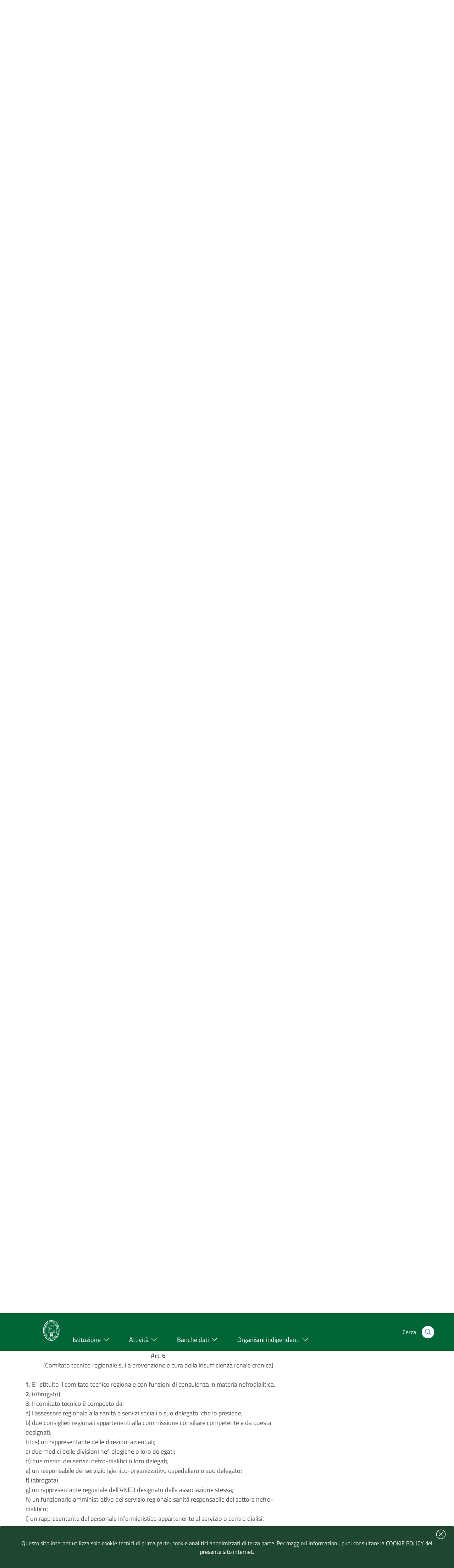

--- FILE ---
content_type: text/html; charset=iso-8859-1
request_url: https://www.consiglio.marche.it/banche_dati_e_documentazione/leggi/dettaglio.php?idl=773
body_size: 35901
content:
<!doctype html>
 	<html  lang="it">
 	<head>
 		<title> Leggi e regolamenti regionali  -  Consiglio regionale delle Marche</title>
				<meta http-equiv="Content-Type" content="text/html; charset=iso-8859-1" />
 		<meta name="viewport" content="width=device-width, initial-scale=1, shrink-to-fit=no">
		<meta name="keywords" content="regione marche, assemblea legislativa, consiglio regionale, marche" />
        <meta name="description" content="Sito ufficiale del Consiglio-Assemblea legislativa della Regione Marche" />
	    <link  href="/include/css/bootstrap-italia.min.css" rel="stylesheet" type="text/css" /> 
 		<link href="/include/css/default.css" rel="stylesheet" type="text/css" />
 	</head>	
	<body>
<!-- inizio header-->
<header class="it-header-wrapper it-header-sticky">
  <div class="it-header-slim-wrapper bg-verdescuro">
    <div class="container">
      <div class="row ">
        <div class="col-12 ">
          <div class="it-header-slim-wrapper-content">
            <a class="d-lg-block"  title="Vai al sito della regione marche | link esterno" href="https://www.regione.marche.it">Regione Marche</a>
              <div class="header-slim-right-zone">
				<div class="it-header-link float-left text-right d-xl-block d-lg-block d-md-block d-sm-block">
					<a aria-label="Vai alla rubrica del consiglio" title="Vai alla pagina: rubrica del consiglio" href="/rubrica/" accesskey='r' >Rubrica</a>
					<a aria-label="Vai alla mappa del sito" title="Vai alla pagina: mappa del sito" href="/mappa/" accesskey='m' >Mappa</a>
										</div>
            </div>
          </div> 
        </div>
      </div>
    </div>
  </div>

  <div class="it-nav-wrapper">
    <div class="it-header-center-wrapper bg-verde">
      <div class="container">
        <div class="row">
          <div class="col-12">
            <div class="it-header-center-content-wrapper">
              <div class="it-brand-wrapper">
                <a href="https://www.consiglio.marche.it" accesskey='h'>
				 <img src="/immagini/logo-consiglio.svg" alt="logo consiglio" title="logo consiglio" style="max-width:75px;" >
                  <div class="it-brand-text">
                    <h1 class="no_toc" style="font-size:1.35em">Consiglio regionale delle Marche</h1>
                  </div>
                </a>
              </div>
              <div class="it-right-zone">
                <div class="it-socials d-sm-flex">
                  <span class="d-none d-md-block">Seguici su</span>
                    <ul><li><a target="_blank" rel="noreferrer" href="https://www.facebook.com/Consiglio-regionale-delle-Marche-664046723681881/" aria-label="Collegamento a sito esterno - Facebook - nuova finestra" title="Seguici su Facebook | link esterno">
                        <svg class="icon" aria-label="vai alla pagina facebook del consiglio">
                          <use
                            xlink:href="/immagini/sprite.svg#it-facebook"></use>
                        </svg>
                      </a></li>
                    <li><a target="_blank" rel="noreferrer" href="https://www.youtube.com/user/ConsiglioMarche" aria-label="Collegamento a sito esterno - YouTube - nuova finestra" title="Seguici su YouTube | link esterno">
                        <svg class="icon" aria-label="vai al canale youtube del consiglio">
                          <use
                            xlink:href="/immagini/sprite.svg#it-youtube"></use>
                        </svg>
                      </a></li>
					  <li><a target="_blank" rel="noreferrer" href="https://www.instagram.com/consiglio.regionale.marche/" aria-label="Collegamento a sito esterno - Instagram - nuova finestra" title="Seguici su Instagram | link esterno">
                        <svg class="icon" aria-label="vai al canale instagram del consiglio">
                          <use
                            xlink:href="/immagini/sprite.svg#it-instagram"></use>
                        </svg>
                      </a></li>
					  </ul>
                </div>
                <div class="it-search-wrapper">
                 <span class="d-none d-md-block">Cerca</span>
                  <a aria-label="Cerca" class="search-link rounded-icon" title="Cerca nel sito"
                     href="/cerca/"> 
                    <svg class="icon" aria-label="cerca nel sito">
                      <use
                        xlink:href="/immagini/sprite.svg#it-search"></use>
                    </svg>
                  </a>
                </div>
              </div>
            </div>
          </div>
        </div>
      </div>
    </div>
    <div class="it-header-navbar-wrapper bg-verde">
      <div class="container">
        <div class="row">
          <div class="col-12 ">
            <nav class="navbar navbar-expand-lg has-megamenu">
              <button aria-controls="nav10" aria-expanded="false"
                      aria-label="Toggle navigation" class="custom-navbar-toggler"
                      data-target="#nav10" type="button" title="menu" >
                <svg class="icon" aria-label="Espandi menu">
                  <use
                    xlink:href="/immagini/sprite.svg#it-burger"></use>
                </svg>
              </button>
              <div class="navbar-collapsable" id="nav10">
                <div class="overlay"></div>
                              <div class="menu-wrapper">
                  <ul class="navbar-nav">
				  <li class="nav-item dropdown megamenu">
					  <a class="nav-link dropdown-toggle" href="/istituzione/" accesskey='i' id="navbardrop" data-toggle="dropdown" aria-haspopup="true" aria-expanded="false"><span>Istituzione</span> <svg class="icon right" aria-label="espandi/comprimi sottosezione"><use xlink:href="/immagini/sprite.svg#it-expand"></use></svg></a>
					  <div class="dropdown-menu">
						<div class="row">
						  <div class="col-12 col-lg-12">
							<div class="link-list-wrapper">
							  <ul class="link-list">
								<li><a class="list-item" href="/istituzione/presidente/" aria-label="Vai alla pagina: Presidente" title="Vai alla pagina: Presidente"><span style="line-height: 150%;">Presidente</span></a></li>
								<li><a class="list-item" href="/istituzione/ufficio_di_presidenza/" aria-label="Vai alla pagina: Ufficio di Presidenza" title="Vai alla pagina: Ufficio di Presidenza"><span>Ufficio di Presidenza</span></a></li>
							    <li><a class="list-item" href="/organizzazione" aria-label="Vai alla pagina: Uffici e struttura amministrativa" title="Vai alla pagina: Uffici e struttura amministrativa"><span>Uffici e struttura amministrativa</span></a></li>
							  </ul>
							  <ul class="link-list">
								<li><a class="list-item" href="/istituzione/gruppi_consiliari/" aria-label="Vai alla pagina: Gruppi consiliari" title="Vai alla pagina: Gruppi consiliari"><span>Gruppi consiliari</span></a></li>
								<li><a class="list-item" href="/istituzione/consiglieri/" aria-label="Vai alla pagina: Consiglieri" title="Vai alla pagina: Consiglieri"><span>Consiglieri</span></a></li>
							  </ul>
					          <ul class="link-list">
								<li><a class="list-item" href="/istituzione/commissioni/" aria-label="Vai alla pagina: Commissioni permanenti" title="Vai alla pagina: Commissioni permanenti"><span>Commissioni permanenti</span></a></li>
								<li><a class="list-item" href="/istituzione/commissioni_speciali/" aria-label="Vai alla pagina: Commissioni speciali e di inchiesta" title="Vai alla pagina: Commissioni speciali e di inchiesta"><span>Commissioni speciali e di inchiesta</span></a></li>
							  </ul>
							  <ul class="link-list">
							    <li><a class="list-item" href="/istituzione/comitato_valutazione_politiche/" aria-label="Vai alla pagina: Comitato per il controllo e la valutazione delle politiche" title="Vai alla pagina: Comitato per il controllo e la valutazione delle politiche"><span>Comitato per il controllo e la valutazione delle politiche</span></a></li>
								<li><a class="list-item" href="/istituzione/comitato_legislazione/" aria-label="Vai alla pagina: Comitato assembleare per la legislazione" title="Vai alla pagina: Comitato assembleare per la legislazione"><span>Comitato assembleare per la legislazione</span></a></li>
								<li><a class="list-item" href="/istituzione/giunta_regolamento/" aria-label="Vai alla pagina: Giunta  per il regolamento interno" title="Vai alla pagina: Giunta  per il regolamento interno"><span>Giunta  per il regolamento interno</span></a></li>
							  </ul>
							</div>
						  </div>
						</div>
					  </div>
					</li>
					<li class="nav-item dropdown megamenu">
					  <a class="nav-link dropdown-toggle" href="/attivita/" accesskey='a' data-toggle="dropdown" aria-haspopup="true" aria-expanded="false"><span>Attivit&agrave;</span>  <svg class="icon right" aria-label="espandi/comprimi sottosezione"><use xlink:href="/immagini/sprite.svg#it-expand"></use></svg></a>
					  <div class="dropdown-menu">
						<div class="row">
						  <div class="col-12 col-lg-12">
							<div class="link-list-wrapper">
							    <ul class="link-list">
								<li><a class="list-item" href="/attivita/assemblea/" aria-label="Vai alla pagina: Assemblea" title="Vai alla pagina:Assemblea" ><span>Assemblea</span></a></li>
								<li><a class="list-item" href="/amministrazione_trasparente/provvedimenti/delibere_udp.php" aria-label="Vai alla pagina: Ufficio di Presidenza" title="Vai alla pagina: Ufficio di Presidenza"><span>Ufficio di Presidenza</span></a>
								</ul>
								<ul class="link-list">
								<li><a class="list-item" href="/attivita/commissioni/" aria-label="Vai alla pagina: Commissioni permanenti" title="Vai alla pagina: Commissioni permanenti" ><span>Commissioni permanenti</span></a></li>
								</ul>
								<ul class="link-list">
								<li><a class="list-item" href="/istituzione/commissioni_speciali/" aria-label="Vai alla pagina: Comitato per il controllo e la valutazione delle politiche" title="Vai alla pagina: Comitato per il controllo e la valutazione delle politiche" ><span>Commissioni speciali</span></a></li>
								</ul>
								<ul class="link-list">
								<li><a class="list-item" href="/istituzione/comitato_valutazione_politiche/lavori.php" aria-label="Vai alla pagina: Comitato per il controllo e la valutazione delle politiche" title="Vai alla pagina: Comitato per il controllo e la valutazione delle politiche" ><span>Comitato per il controllo e la valutazione delle politiche</span></a></li>
								</ul>
							</div>
						  </div>
						</div>
					  </div>
					</li>
					<li class="nav-item dropdown megamenu">
					  <a class="nav-link dropdown-toggle" href="/banche_dati_e_documentazione/" accesskey='b' data-toggle="dropdown" aria-haspopup="true" aria-expanded="false"><span>Banche dati</span>  <svg class="icon right" aria-label="espandi/comprimi sottosezione"><use xlink:href="/immagini/sprite.svg#it-expand"></use></svg></a>
					  <div class="dropdown-menu">
						<div class="row">
						  <div class="col-12 col-lg-12">
							<div class="link-list-wrapper">
							  <ul class="link-list">
								<li><a class="list-item" href="/banche_dati_e_documentazione/leggi_regionali_e_regolamenti/" aria-label="Vai alla pagina: Leggi regionali e regolamenti" title="Vai alla pagina: Leggi regionali e regolamenti"><span>Leggi regionali e regolamenti</span></a></li>
								<li><a class="list-item" href="/banche_dati_e_documentazione/atti_di_indirizzo_e_controllo/" aria-label="Vai alla pagina: Atti di indirizzo e controllo" title="Vai alla pagina: Atti di indirizzo e controllo"><span>Atti di indirizzo e controllo</span></a></li>
								<li><a class="list-item" href="/banche_dati_e_documentazione/iter_degli_atti/" aria-label="Vai alla pagina: Iter degli atti" title="Vai alla pagina: Iter degli atti"><span>Iter degli atti</span></a></li>	
							  </ul>
							  <ul class="link-list">
							    <li><a class="list-item" href="/banche_dati_e_documentazione/atti_amministrativi_e_di_programmazione/" aria-label="Vai alla pagina: Atti amministrativi e di programmazione" title="Vai alla pagina: Atti amministrativi e di programmazione"><span>Atti amministrativi e di programmazione</span></a></li>
							    <li><a class="list-item" href="/banche_dati_e_documentazione/rapporti_sullo_stato_della_legislazione" aria-label="Vai alla pagina: Rapporti sullo stato della legislazione" title="Vai alla pagina: Rapporti sullo stato della legislazione"><span>Rapporti sullo stato della legislazione</span></a></li>
							    <li><a class="list-item" href="/banche_dati_e_documentazione/rendiconto_sociale/" aria-label="Vai alla pagina: Rendiconto sociale" title="Vai alla pagina: Rendiconto sociale"><span>Rendiconto sociale</span></a></li>
							  </ul>
							  <ul class="link-list"> 
								<li><a class="list-item" href="/banche_dati_e_documentazione/nomine/" aria-label="Vai alla pagina: Nomine e designazioni" title="Vai alla pagina: Nomine e designazioni"><span>Nomine e designazioni</span></a></li>
							  </ul>
							  <ul class="link-list">
								<li><a class="list-item" href="/banche_dati_e_documentazione/bandi_di_gara_e_concorsi/bandi.php" aria-label="Vai alla pagina: Bandi di gara" title="Vai alla pagina: Bandi di gara"><span>Bandi di gara</span></a></li>
								<li><a class="list-item" href="/banche_dati_e_documentazione/bandi_di_gara_e_concorsi/concorsi.php" aria-label="Vai alla pagina: Concorsi" title="Vai alla pagina: Concorsi"><span>Concorsi</span></a></li>
								<li><a class="list-item" href="/banche_dati_e_documentazione/avvisi/" aria-label="Vai alla pagina: Avvisi" title="Vai alla pagina: Avvisi"><span>Avvisi</span></a></li>
							  </ul>
							</div>
						  </div>
						</div>
					  </div>
					</li>
					<li class="nav-item dropdown megamenu">
					  <a class="nav-link dropdown-toggle" href="/istituzione/organismi_consiliari/" accesskey='o' data-toggle="dropdown" aria-haspopup="true" aria-expanded="false" ><span>Organismi indipendenti</span>  <svg class="icon right" aria-label="espandi/comprimi sottosezione"><use xlink:href="/immagini/sprite.svg#it-expand"></use></svg></a>
					  <div class="dropdown-menu">
						<div class="row">
						  <div class="col-12 col-lg-12">
							<div class="link-list-wrapper">
							  <ul class="link-list">
							    <li><a class="list-item" href="https://www.corecom.marche.it/" aria-label="Collegamento a sito esterno del Corecom " title="Collegamento a sito esterno  del Corecom"><span>Corecom</span></a></li>
							    <li><a class="list-item" href="/istituzione/organismi_consiliari/cal/" aria-label="Vai alla pagina: CAL " title="Vai alla pagina: CAL"><span>CAL</span></a></li>
							  </ul>
							  <ul class="link-list">
								<li><a class="list-item" href="https://www.garantediritti.marche.it/" aria-label="Collegamento a sito esterno del Garante regionale " title="Collegamento a sito esterno  del Garante regionale"><span>Garante regionale dei diritti della persona</span></a></li>
							    <li><a class="list-item" href="/istituzione/organismi_consiliari/crel/" aria-label="Vai alla pagina: CREL" title="Vai alla pagina: CREL"><span>CREL</span></a></li>
							  </ul>
							  <ul class="link-list"> 
								<li><a class="list-item" href="https://www.pariopportunita.marche.it/" aria-label="Collegamento a sito esterno della commissione " title="Collegamento a sito esterno della commissione "><span>Commissione pari opportunit&agrave;</span></a></li>
                              </ul>
							  <ul class="link-list">
							    <li><a class="list-item" href="/istituzione/organismi_consiliari/associazione_ex_consiglieri/" aria-label="Vai alla pagina:  ex Consiglieri" title="Vai alla pagina: ex consiglieri"><span>Associazione ex Consiglieri</span></a></li>
							  </ul>
                              <ul class="link-list">							  
								<li><a class="list-item" href="/istituzione/organismi_consiliari/collegio_revisori/" aria-label="Vai alla pagina: Collegio dei revisori " title="Vai alla pagina:  Collegio dei revisori"><span>Collegio dei revisori dei conti della Regione Marche</span></a></li>
							  </ul>
							</div>
						  </div>
						</div>
					  </div>
					</li>
                  </ul>
                </div>
              </div>
            </nav>
          </div>
        </div>
      </div>
    </div>
  </div>
</header><!-- fine Header-->
<main>


<!-- Breadcrumb -->
 <section id="briciole" class="container px-4 my-4">
    <div class="row">
      <div class="col px-lg-4">
        <nav aria-label="breadcrumb" class="breadcrumb-container">
          <ol class="breadcrumb">
            <li class="breadcrumb-item">
                <a href="https://www.consiglio.marche.it">Home</a><span class="separator">\</span>
            </li>
            <li aria-current="page" class="breadcrumb-item active">
			 <li class="breadcrumb-item"><a href="/banche_dati_e_documentazione" title="TORNA A: banche dati e documentazione">banche dati e documentazione</a><span class="separator">\</span></li><li aria-current="page" class="breadcrumb-item"><a href="/banche_dati_e_documentazione/leggi" title="TORNA A: leggi">leggi</a></li>          </ol>
        </nav>
      </div>
    </div>
  </section>
<section id="intro">
                    <div class="container px-4 my-4">
                        <div class="row">
                             <div class="titolosezione">
                                    <strong style="font-size:1.5em;">Leggi e regolamenti regionali </strong>
							</div>	
						</div>			
					</div>
</section>
  <div class="container px-4 my-4">
    <div class="row">
  <div class="col-lg-8 px-lg-4 py-lg-2">	 
	 
<style>
@media print {
    @page {
        margin: 1cm; /* Margine uniforme su tutti i lati */
		font-size: 12pt;
    }
   
    .no-print, nav, header, footer, aside {
        display: none;
    }
   
    body {
        margin: 0; /* Resetta i margini del body per evitare sovrapposizioni */
    }
}</style>
 <div id="topinfo"><strong>Estremi del documento </strong> | <a href="/banche_dati_e_documentazione/leggi/dettaglio.php?arc=sto&idl=773"><strong>Vai al testo storico</strong></a> |<a href="/banche_dati_e_documentazione/iter_degli_atti/pdl/findAtti.php?num=1989-33"><strong>Iter della legge</strong></a><br><hr>
 <div style="text-align:right"><button value="Stampa" onclick="window.print()" id="stampa" title="Stampa"><svg class="icon" style="" aria-label="stampa documento">
                  <use xlink:href="/immagini/sprite.svg#it-print"></use>
                </svg></button> </div></div><br><div id="atto"><table summary="dettaglio documento"><tr><td style="text-align:right;padding-right:10px;vertical-align:top;">Atto:</td><td>LEGGE REGIONALE 30 dicembre 1989, n. 33</td></tr><tr><td style="text-align:right;padding-right:10px;vertical-align:top;">Titolo:</td><td>Organizzazione e disciplina delle strutture Nefro-Dialitiche nella Regione Marche.</td></tr><tr><td style="text-align:right;padding-right:10px;vertical-align:top;">Pubblicazione:</td><td><a href="http://www.regione.marche.it/Entra-in-Regione/BUR" title="ricerca bur nel sito delal regione marche">( B.U. 31 dicembre 1989, n. 143 )</a></td></tr><tr><td style="text-align:right;padding-right:10px;vertical-align:top;">Stato:</td><td>Vigente</td></tr><tr><td style="text-align:right;padding-right:10px;vertical-align:top;">Tema:</td>   <td><a href="/banche_dati_e_documentazione/leggi/classificazioni.php?arc=vig&cls=D.">SERVIZI ALLA PERSONA E ALLA COMUNITA’</td></tr><tr><td style="text-align:right;padding-right:10px;vertical-align:top;">Settore:</td><td><a href="/banche_dati_e_documentazione/leggi/classificazioni.php?arc=vig&cls=D.1.">SANITA’</td></tr><tr><td style="text-align:right;padding-right:10px;vertical-align:top;">Materia:</td><td><a href="/banche_dati_e_documentazione/leggi/classificazioni.php?arc=vig&cls=D.1.2">Strutture e personale sanitari e ospedalieri</td></tr></table><br><h2>Sommario</h2><hr><div style="display:block;"><a href="#art1">Art. 1 (Norme generali)</a><br><a href="#art2">Art. 2</a><br><a href="#art3">Art. 3 (Attività sanitarie)</a><br><a href="#art4">Art. 4 (Determinazione degli standards del personale medico e non medico nell'attività nefro-dialitica ospedaliera e criteri di utilizzazione)</a><br><a href="#art4 bis">Art. 4 bis ( (Dialisi domiciliare))</a><br><a href="#art5">Art. 5 (Attività di formazione professionale)</a><br><a href="#art6">Art. 6 (Comitato tecnico regionale sulla prevenzione e cura della insufficienza renale cronica)</a><br><a href="#art7">Art. 7 (Finanziamento delle spese)</a><br><a href="#art8">Art. 8 (Dichiarazione d'urgenza)</a><br><a href="#art_9">Allegati</a><br></div><br><br><div style='text-align:center;'><a name="art1"><strong>Art. 1</strong><br>(Norme generali)</a></div><br><span style="text:align-center"><strong>1.</strong> La presente legge disciplina la istituzione ed il funzionamento delle unità operative pubbliche e private dell'area di nefrologia.</span><br><span style="text:align-center"><strong>2.</strong> Le unità operative dell'area nefrologica ospedaliera sono le seguenti:<br />
a) divisioni e sezioni;<br />
b) servizi dialisi aggregati alle divisioni di nefrologia;<br />
c) servizi dialisi aggregati alle divisioni di medicina genarle;<br />
d) servizio nefro-dialisi pediatrico aggregato alla clinica pediatrica;<br />
e) cenrti dialisi autonomi;<br />
e bis) sezione di nefrologia aggregata al centro autonomo di dialisi;<br />
f) centri dialisi ad assistenza limitata.</span><br><span style="text:align-center"><strong>3.</strong> Le unità operative esistenti e quelle da istituire in base alla presente legge sono organizzate secondo i principi unitari in materia di determinazione dell'organico, sia per quanto riguarda gli standards sia per quanto riguarda i profili professionali del personale.</span><br><br><strong>Nota relativa all'articolo 1</strong><hr><i>Così modificato dall'<a href="https://www.consiglio.marche.it/banche_dati_e_documentazione/leggi/trova.php?info=legge:1993-02-15;11&art=1">art. 1, l.r. 15 febbraio 1993, n. 11</a>.</i></br><br><center><a name="art2"><strong>Art. 2</strong></a></center><br><span style="text:align-center">..............................................................................</span><br><br><strong>Nota relativa all'articolo 2</strong><hr><i>Prima modificato dall'<a href="https://www.consiglio.marche.it/banche_dati_e_documentazione/leggi/trova.php?info=legge:1993-02-15;11&art=2">art. 2, l.r. 15 febbraio 1993, n. 11</a>, poi abrogato dall'<a href="https://www.consiglio.marche.it/banche_dati_e_documentazione/leggi/trova.php?info=legge:2017-04-28;15&art=8">art. 8, l.r. 28 aprile 2017, n. 15</a>.</i></br><br><div style='text-align:center;'><a name="art3"><strong>Art. 3</strong><br>(Attività sanitarie)</a></div><br><span style="text:align-center"><strong>1.</strong> Nell'ambito degli interventi fissati dalle vigenti disposizioni di legge, le attivit&agrave; sanitarie svolte dalle divisioni di nefrologia e dai centri dialisi autonomi si distinguono in:<br /> a) attivit&agrave; dialitica ospedaliera, sia extra-corporea che peritoneale;<br /> b) ricovero per diagnosi e cura delle nefropatie in ospedale diurno (day-hospital);<br /> c) ricovero per diagnosi e cura in degenza ospedaliera;<br /> d) attivit&agrave; ambulatoriali distinte in:<br /> d1) attivit&agrave; divisionali;<br /> d2) attivit&agrave; territoriali;<br /> d3) assistenza ai pazienti con trapianto renale;<br /> e) terapia mediante dialisi peritoneale ambulatoriale;<br /> f) consulenza nefrologica interna ed esterna;<br /> g) attivit&agrave; di dialisi extracorporea e peritonale domiciliare;<br /> h) elaborazione protocolli diagnostici e terapeutici in ambito nefro-dialitico, anche pediatrico;<br /> i) monitoraggio epidemiologico sul territorio regionale;<br /> l) prescrizione di specifici presidi diagnostici e terapeutici gratuiti da fornirsi indistintamente da tutte le farmacie;<br /> m) educazione igienico dietetica del soggetto uremico;<br /> n) elaborazione di proposte in ordine all'aggiornamento e riqualificazione del personale;<br /> o) controllo dell'alluminio nel siero dei pazienti.</span><br><br><strong>Nota relativa all'articolo 3</strong><hr><i>Così modificato dall'<a href="https://www.consiglio.marche.it/banche_dati_e_documentazione/leggi/trova.php?info=legge:2017-04-28;15&art=8">art. 8, l.r. 28 aprile 2017, n. 15</a>.</i></br><br><div style='text-align:center;'><a name="art4"><strong>Art. 4</strong><br>(Determinazione degli standards del personale medico e non medico nell'attività nefro-dialitica ospedaliera e criteri di utilizzazione)</a></div><br><span style="text:align-center"><strong>1.</strong> L'organico del personale delle divisioni di nefrologia, dei servizi di dialisi ospedaliera aggregati, dei centri di dialisi ospedaliera autonomi, della sezione di nefrologia aggregata al centro dialisi autonomo e dei centri di dialisi ospedaliera ad assistenza limitata, nonch&egrave; di quello destinato alle attivit&agrave; di ricovero diurno, in conformit&agrave; alle vigenti disposizioni di legge, &egrave; fissato dalla Giunta regionale, su proposta del Coordinamento dei direttori di cui all&rsquo;<a href="https://www.consiglio.marche.it/banche_dati_e_documentazione/leggi/trova.php?info=legge:2003-06-20;13&art=3bis">articolo 3 bis della legge regionale 20 giugno 2003, n. 13</a> (Riorganizzazione del Servizio Sanitario Regionale).</span><br><span style="text:align-center"><strong>2.</strong> Il personale medico ed infermieristico è tenuto ad effettuare la guardia attiva divisionale, con l'obbligo della rispettiva reperibilità.</span><br><span style="text:align-center"><strong>3.</strong> Il personale medico e non medico delle divisioni di nefrologia va sostituito, in caso di necessità, dal personale dei servizi dialitici. Analogamente il personale dei servizi va sostituito, in caso di necessità , dal personale dei reparti.</span><br><br><strong>Nota relativa all'articolo 4</strong><hr><i>Così modificato dall'<a href="https://www.consiglio.marche.it/banche_dati_e_documentazione/leggi/trova.php?info=legge:1993-02-15;11&art=3">art. 3, l.r. 15 febbraio 1993, n. 11</a>, e dall'<a href="https://www.consiglio.marche.it/banche_dati_e_documentazione/leggi/trova.php?info=legge:2017-04-28;15&art=8">art. 8, l.r. 28 aprile 2017, n. 15</a>.</i></br><br><div style='text-align:center;'><a name="art4 bis"><strong>Art. 4 bis</strong><br>( (Dialisi domiciliare))</a></div><br><span style="text:align-center"><strong>1.</strong> L&rsquo;attivit&agrave; di dialisi domiciliare di cui all&rsquo;articolo 3, comma 1, lettera g),  &egrave; effettuata in base ai criteri e alle modalit&agrave; stabiliti con deliberazione  della Giunta regionale.</span><br><br><strong>Nota relativa all'articolo 4 bis</strong><hr><i>Aggiunto dall'<a href="https://www.consiglio.marche.it/banche_dati_e_documentazione/leggi/trova.php?info=legge:2010-11-15;16&art=25">art. 25, l.r. 15 novembre 2010, n. 16</a>.</i></br><br><div style='text-align:center;'><a name="art5"><strong>Art. 5</strong><br>(Attività di formazione professionale)</a></div><br><span style="text:align-center"><strong>1.</strong> Nell'ambito delle attivit&agrave; di formazione del personale operante nelle USL, sedi di reparti, servizi e centri nefro-dialitici ospedalieri, la Regione predispone corsi di formazione ed aggiornamento sul tema della dialisi, della nefrologia e dei trapianti di reni, utilizzando anche i reparti o servizi di cui alla presente legge.</span><br><br><strong>Nota relativa all'articolo 5</strong><hr><i>Così modificato dall'<a href="https://www.consiglio.marche.it/banche_dati_e_documentazione/leggi/trova.php?info=legge:2010-11-15;16&art=25">art. 25, l.r. 15 novembre 2010, n. 16</a>.</i></br><br><div style='text-align:center;'><a name="art6"><strong>Art. 6</strong><br>(Comitato tecnico regionale sulla prevenzione e cura della insufficienza renale cronica)</a></div><br><span style="text:align-center"><strong>1.</strong> E' istituito il comitato tecnico regionale con funzioni di consulenza in materia nefrodialitica.</span><br><span style="text:align-center"><strong>2.</strong> (Abrogato)</span><br><span style="text:align-center"><strong>3.</strong> Il comitato tecnico è composto da:<br /> a) l'assessore regionale alla sanità e servizi sociali o suo delegato, che lo presiede;<br /> b) due consiglieri regionali appartenenti alla commissione consiliare competente e da questa designati;<br />b bis) un rappresentante delle direzioni aziendali;<br /> c) due medici delle divisioni nefrologiche o loro delegati;<br /> d) due medici dei servizi nefro-dialitici o loro delegati;<br /> e) un responsabile del servizio igienico-organizzativo ospedaliero o suo delegato;<br /> f) (abrogata)<br /> g) un rappresentante regionale dell'ANED designato dalla associazione stessa;<br /> h) un funzionario amministrativo del servizio regionale sanità responsabile del settore nefro-dialitico;<br /> i) un rappresentante del personale infermieristico appartenente al servizio o centro dialisi.</span><br><span style="text:align-center"><strong>4.</strong> Le funzioni di segretario sono svolte da un dipendente amministrativo regionale o da un dipendente delle USL comandato presso la Regione.</span><br><span style="text:align-center"><strong>5.</strong> Il comitato ha durata quinquennale ed è nominato con decreto del Presidente della Regione.</span><br><span style="text:align-center"><strong>6.</strong> (Abrogato)</span><br><span style="text:align-center"><strong>7.</strong> Ai componenti del comitato tecnico regionale si applicano le disposizioni di cui alla <a href="https://www.consiglio.marche.it/banche_dati_e_documentazione/leggi/trova.php?info=legge:2010-08-03;11">legge regionale 3 agosto 2010, n. 11</a> (Misure urgenti in materia di contenimento della spesa).<b</span><br><br><strong>Nota relativa all'articolo 6</strong><hr><i>Così modificato dall'<a href="https://www.consiglio.marche.it/banche_dati_e_documentazione/leggi/trova.php?info=legge:2010-11-15;16&art=25">art. 25, l.r. 15 novembre 2010, n. 16</a>, e dall'<a href="https://www.consiglio.marche.it/banche_dati_e_documentazione/leggi/trova.php?info=legge:2017-04-28;15&art=8">art. 8, l.r. 28 aprile 2017, n. 15</a>.</i></br><br><div style='text-align:center;'><a name="art7"><strong>Art. 7</strong><br>(Finanziamento delle spese)</a></div><br><span style="text:align-center"><strong>1.</strong> Agli oneri derivanti dall'applicazione della presente legge si provvede con le quote del fondo sanitario nazionale annualmente attribuite alla Regione per il finanziamento della spesa di parte corrente.</span><br><br><div style='text-align:center;'><a name="art8"><strong>Art. 8</strong><br>(Dichiarazione d'urgenza)</a></div><br><span style="text:align-center"><strong>1.</strong> La presente legge è dichiarata urgente ed entra in vigore il giorno successivo a quello della sua pubblicazione nel bollettino ufficiale della Regione.</span><br><br><center><a name="art_9"><strong>Allegati</strong></a></center><br><br><strong>Nota relativa all'allegato</strong><hr><i>Abrogato dall'<a href="https://www.consiglio.marche.it/banche_dati_e_documentazione/leggi/trova.php?info=legge:2017-04-28;15&art=8">art. 8, l.r. 28 aprile 2017, n. 15</a>.</i></br></div> </div><div class="col-lg-4 py-lg-4 py-md-4 py-sm-4 py-xs-2">
                                <aside id="menu-sezione">
                                    <nav> 
                                        <ul class="list-group"><li class="list-group-item"> <a title="Vai alla pagina: Banca dati delle leggi regionali" href="/banche_dati_e_documentazione/leggi/index.php">Leggi</a></li></ul>
                                    </nav>
                                </aside>
                            </div>
							</div></div>
</main>
<footer id="footer" aria-labelledby="contattiCRM" role="contentinfo" >
				<div class="container">
				    <section class="lista-linkutili">
				        <div class="row">
							<div class="col-lg-4 col-md-4 col-sm-6"  >
								<p style="border-bottom: solid 1px white;font-size:1em;font-weight: bold;" id="contattiCRM">Contatti</p>
								<p>
									<strong>Consiglio regionale delle Marche</strong><br>
									Piazza Cavour 23 - 60121 Ancona <br>
									Codice fiscale  80006310421
									<br><br>
									Tel. 071/22981 <br> Fax 071/2298203<br>  PEC assemblea.marche@emarche.it
								</p>
							</div>
							<div class="col-lg-4 col-md-4 col-sm-6">
								<p style="border-bottom: solid 1px white;font-size:1em;font-weight: bold;"><a href="/amministrazione_trasparente/" title="Vai alla pagina: Amministrazione Trasparente">Amministrazione Trasparente</a></p>
								<p>
									I dati personali pubblicati sono riutilizzabili solo alle condizioni previste dalla normativa vigente
								</p>
							</div>
							<div class="col-lg-4 col-md-4 col-sm-6">
								<p style="border-bottom: solid 1px white;font-size:1em;font-weight: bold;">Link utili</p>
								
								 <ul class="footer-list clearfix">
								    <li><a href="/banche_dati_e_documentazione/avvisi/" title="Vai alla pagina: Avvisi">Avvisi</a></li>
									<li><a href="/attivita/agenda/index.php" accesskey='g'>Agenda del consiglio</a></li>
									<li><a href="/come_fare/" title="Vai alla pagina: Come fare per">Come fare per</a></li>
									<li><a href="/urp/" title="Vai alla pagina: URP - Ufficio Relazioni con il Pubblico">URP - Ufficio Relazioni con il Pubblico</a></li>
								    								 </ul>	
								
							</div>
					    </div>
					</section>
 					<section class="postFooter clearfix">
 						 							<a href="/privacy/pubblicita_legale.php" title="Vai alla pagina: PubblicitÃ  legale">Pubblicit&agrave; legale</a> | 
 							<a href="/privacy/note_legali.php" title="Vai alla pagina: Note Legali">Note Legali</a> | 
 							<a href="/privacy/cookie.php" title="Vai alla pagina: Cookie">Cookie</a> | 
							<a href="/privacy/index.php" title="Vai alla pagina: Privacy">Privacy</a> | 
 							<a href="/accessibilita/index.php" title="Vai alla pagina: AccessibilitÃ " accesskey="T">Accessibilit&agrave;</a> |
                            <a href="https://form.agid.gov.it/view/d72ed750-946e-11f0-a821-7b6a2614af3c" title="Vai alla pagina: dichiarazione di accessibilitÃ  | sito esterno">Dichiarazione di accessibilit&agrave;</a> |							
 							<a href="/mappa/" title="Vai alla pagina: Mappa del sito">Mappa del sito</a> | 
 					</section>
				</div>
			</footer>
	
	    <link href="/include/css/jquery-ui-1.14.min.css" rel="stylesheet" type="text/css" />
		<script src="/include/js/jquery-3.7.1.min.js"></script> 
		
		<script>window.__PUBLIC_PATH__ = '/include/font'</script>
		<link href="/include/css/home.css" rel="stylesheet" type="text/css" />
		<script src="/include/js/jquery-ui-1.14.min.js"></script>
		<script src="/include/js/bootstrap-italia.min.js"></script> 
		
		<!-- WAI -->
		  
		<!-- COOKIE BAR -->
		<div class="cookiebar hide bg-verdescuro" aria-hidden="true"><div style="position: absolute;right: 15px; margin-top:-30px;"><button data-accept="cookiebar" style="border:none;background-color:#1F4730; " title="chiudi banner cookie" > <svg class="icon" style="fill:#ffffff;" aria-label="Chiudi banner cookie">
                  <use 
                    xlink:href="/immagini/sprite.svg#it-close-circle"></use>
                </svg> </button> 
				</div>
		  <p class="text-white" style="width:100%;">
								Questo sito internet utilizza solo cookie tecnici di prima parte; cookie analitici anonimizzati di terza parte. Per maggiori informazioni, puoi consultare la <a style="color:white;text-decoration:underline" href="/privacy/cookie.php" title="Leggi la Policy"> COOKIE POLICY</a> del presente sito internet.
		  </p>
			
		</div>
	</body>
</html>

--- FILE ---
content_type: image/svg+xml
request_url: https://www.consiglio.marche.it/immagini/logo-consiglio.svg
body_size: 44719
content:
<?xml version="1.0" encoding="utf-8"?>
<!-- Generator: Adobe Illustrator 15.1.0, SVG Export Plug-In  -->
<!DOCTYPE svg PUBLIC "-//W3C//DTD SVG 1.1//EN" "http://www.w3.org/Graphics/SVG/1.1/DTD/svg11.dtd" [
	<!ENTITY ns_flows "http://ns.adobe.com/Flows/1.0/">
]>
<svg version="1.1"
	 xmlns="http://www.w3.org/2000/svg" xmlns:xlink="http://www.w3.org/1999/xlink" xmlns:a="http://ns.adobe.com/AdobeSVGViewerExtensions/3.0/"
	 x="0px" y="0px" width="595px" height="842px" viewBox="-123.584 -158.619 595 842"
	 overflow="visible" enable-background="new -123.584 -158.619 595 842" xml:space="preserve">
<defs>
</defs>
<path fill="none" d="M359.19,223.664c0,128.868-80.117,229.446-177.726,229.446c-97.622,0-175.774-100.578-175.774-229.446
	C5.691,94.789,85.812,5.691,183.426,5.691C281.034,5.691,359.19,94.789,359.19,223.664"/>
<path fill="none" stroke="#FFFFFF" stroke-width="11.382" d="M359.19,223.664c0,128.868-80.117,229.446-177.726,229.446
	c-97.622,0-175.774-100.578-175.774-229.446C5.691,94.789,85.812,5.691,183.426,5.691C281.034,5.691,359.19,94.789,359.19,223.664z"
	/>
<path fill="none" d="M305.194,226.539c0,94.223-54.961,170.602-122.749,170.602c-67.793,0-122.743-76.379-122.743-170.602
	c0-94.219,54.949-170.594,122.743-170.594C250.233,55.945,305.194,132.32,305.194,226.539"/>
<path fill="none" stroke="#FFFFFF" stroke-width="5.688" d="M305.194,226.539c0,94.223-54.961,170.602-122.749,170.602
	c-67.793,0-122.743-76.379-122.743-170.602c0-94.219,54.949-170.594,122.743-170.594C250.233,55.945,305.194,132.32,305.194,226.539
	z"/>
<path fill="none" stroke="#FFFFFF" stroke-width="3.414" d="M245.645,272.15c-1.494-2.56-3.002-4.355-4.496-5.375
	c-11.62,10.485-25.706,15.885-42.25,16.174c-24.1,0.42-44.188-7.621-60.299-24.136c-16.097-16.51-24.382-37.542-24.828-63.092
	c-0.448-25.715,6.444-46.853,20.658-63.393c8.535-9.924,18.638-16.957,30.302-21.075 M253.556,273.927
	c0.021,0.473,0.028,0.965,0.038,1.457l0.038,2.222c0.036,2.117-0.6,3.207-1.912,3.23c-1.301,0.021-2.482-1.184-3.497-3.624
	c-0.045-0.097-0.098-0.197-0.146-0.302 M184.206,112.534c-9.532,1.64-17.281,5.998-23.249,13.087
	c-13.649,16.127-20.227,39.492-19.692,70.104c0.477,27.348,6.58,48.448,18.333,63.314c10.228,12.91,23.617,19.236,40.175,18.947
	c8.528-0.148,16.273-2.374,23.245-6.669c3-1.849,5.681-3.975,8.065-6.36c3.155-3.188,5.784-6.853,7.872-11.002
	c4.119-8.421,6.984-17.562,8.617-27.424c0.587-3.941,1.611-5.936,3.096-5.961c1.628-0.029,2.487,1.191,2.53,3.648
	c-0.005-0.316-0.139,1.89-0.382,6.652c-0.489,9.526-0.657,18.709-0.503,27.563c0.012,0.703,0.12,1.956,0.322,3.723 M196.118,106.927
	c5.64,0.152,10.354,0.734,14.117,1.704c5.015,1.307,11.256,4.019,18.705,8.135c3.647,2.069,6.36,3.081,8.165,3.049
	c1.477-0.025,2.848-1.362,4.115-4.014c2.045-4.625,3.738-6.953,5.047-6.975c1.312-0.023,1.969,0.63,1.991,1.942
	c0.012,0.648-0.122,1.722-0.425,3.204c-1.667,7.897-2.323,22.661-1.946,44.29c0.055,3.121-0.16,4.91-0.636,5.418
	c-0.491,0.501-1.143,0.759-1.951,0.772c-1.641,0.029-2.734-1.499-3.281-4.608c-2.369-13.058-5.569-22.738-9.614-29.059
	c-2.367-3.709-5.1-6.88-8.205-9.499 M164.463,276.729l-10.17,0.178l-12.538,0.219l-11.298,0.197l-9.589,0.167
	c-3.609,0.063-5.422-0.636-5.448-2.112c-0.02-1.145,2.34-1.842,7.069-2.085c7.673-0.298,11.823-1.347,12.442-3.174
	c0.639-0.82,0.915-4.022,0.818-9.603l-0.08-4.511 M175.149,272.318c1.289,0.024,2.763,0.03,4.399,0.049
	c2.113-0.037,3.194,0.592,3.217,1.885c0.009,0.469-0.133,0.866-0.432,1.184 M219.415,273.304c-4.193-2.536-7.86-6.06-11.05-10.575
	c-3.186-4.531-5.289-8.924-6.253-13.17c-0.979-4.238-2.524-15.025-4.632-32.35c-1.167-10.47-4.644-17.82-10.453-22.052
	c-5.799-4.254-15.177-6.415-28.115-6.518l1.24,71.032 M235.646,271.177c1.876,1.366,4.079,2.022,6.61,1.979
	c2.461-0.043,3.67-0.549,3.654-1.524c-0.004-0.164-0.084-0.328-0.232-0.48c-0.793-1.784-1.205-3.227-1.225-4.371
	c-0.059-3.402,1.696-5.131,5.29-5.195c3.924-0.068,5.908,1.937,5.979,6.007c0.121,6.861-5.564,10.372-17.036,10.572
	c-4.21,0.073-8.13-0.433-11.745-1.507 M133.527,133.218l-0.145-8.244c-0.113-6.55-0.889-10.466-2.295-11.751
	c-1.405-1.288-5.62-1.945-12.657-1.986c-4.077,0.071-6.134-0.659-6.159-2.163c-0.029-1.675,1.261-2.542,3.894-2.588
	c0.491-0.008,1.227,0.065,2.217,0.227l32.713,0.187c3.284-0.057,7.864-0.247,13.762-0.572c6.561-0.58,11.149-0.886,13.771-0.932
	c15.245-0.266,27.388,2.933,36.441,9.573c9.06,6.639,13.683,15.775,13.886,27.406c0.201,11.468-4.233,21.019-13.282,28.627
	c-9.056,7.617-21.445,12.212-37.159,13.803c-1.485,0.187-2.298,0.439-2.452,0.773c0.012,0.656,0.822,0.971,2.482,0.941
	c17.253,2.661,29.203,8.492,35.854,17.495c6.618,9.003,11.21,25.395,13.76,49.181c0.553,4.788,1.51,8.732,2.855,11.795
	 M157.883,129.66l0.939,53.804c15.751-0.103,27.062-3.172,33.937-9.18c6.868-6.035,10.19-15.672,9.96-28.956
	c-0.41-23.422-10.796-34.969-31.134-34.614c-5.42,0.095-9.105,0.905-11.04,2.416"/>
<path fill="#FFFFFF" d="M25.613,231.062c0,0.098,0.066,0.168,0.18,0.203c5.875,1.844,14.434,4.465,20.336,6.305
	c0.113,0.645,0.242,2.273,0.383,4.898c-5.855,2.359-14.18,5.633-19.828,7.91l-0.008,1.816c-0.969,0.047-1.984,0.117-2.988,0.133
	c-0.066-1.176-0.156-2.914-0.23-4.266c-0.102-1.852-0.234-4.086-0.328-5.711c1.031-0.055,2.031-0.125,3.031-0.133l0.16,1.727
	c0.043,0.105,0.121,0.176,0.23,0.141c0.52-0.211,1.637-0.633,2.164-0.844c0.129-0.07,0.164-0.148,0.156-0.258l-0.438-6.598
	c-0.785-0.098-1.797-0.355-2.555-0.465v1.961c-0.961,0.051-1.984,0.109-2.984,0.133c-0.078-1.418-0.18-3.234-0.281-4.969
	c-0.066-1.211-0.125-2.414-0.188-3.484c1.027-0.055,2.023-0.109,2.977-0.125L25.613,231.062z M39.699,239.109
	c-2.68-0.68-5.531-1.328-7.984-1.973c-0.137-0.027-0.215,0.012-0.215,0.074l0.289,4.969c2.297-0.828,5.164-1.852,7.926-2.859
	L39.699,239.109z"/>
<path fill="#FFFFFF" d="M28.195,258.164c-0.102,0.055-0.246,0.109-0.359,0.336c-0.273,0.645-0.355,1.375-0.262,2.004
	c0.07,0.496,0.129,0.957,0.352,1.359c0.277,0.395,0.68,0.699,1.277,0.621c0.879-0.117,1.062-0.578,1.379-3.062
	c0.488-3.297,1.824-5.055,4.051-5.352c2.125-0.273,3.918,1.062,4.82,2.449c0.711,1.055,1.387,2.613,1.699,4.895
	c0.254,1.949,0.23,3.672,0.07,4.305c-1.531,0.383-3.094,0.773-4.625,1.113c-0.305-0.926-0.598-2.035-0.922-3.098l1.809-0.782
	c0.129-0.059,0.293-0.148,0.348-0.305c0.23-0.422,0.258-1,0.207-1.414c-0.059-0.426-0.207-1.012-0.465-1.305
	c-0.246-0.293-0.648-0.562-1.285-0.477c-0.805,0.102-0.906,0.727-1.277,3.547c-0.367,2.633-1.156,4.5-3.984,4.864
	c-1.969,0.27-3.797-0.707-4.988-2.484c-0.688-1.055-1.301-2.911-1.582-5.098c-0.227-1.652-0.262-3.516-0.066-4.727
	c1.598-0.438,3.199-0.82,4.758-1.215c0.344,0.961,0.684,1.992,0.984,3.027L28.195,258.164z"/>
<path fill="#FFFFFF" d="M30.625,274.141c-0.094,0.055-0.23,0.117-0.324,0.352c-0.234,0.664-0.266,1.398-0.141,2.023
	c0.098,0.488,0.18,0.953,0.441,1.328c0.285,0.379,0.707,0.66,1.297,0.539c0.883-0.172,1.031-0.641,1.191-3.133
	c0.289-3.328,1.52-5.16,3.719-5.586c2.094-0.43,3.965,0.801,4.953,2.117c0.781,1.016,1.555,2.527,2.004,4.789
	c0.387,1.93,0.469,3.645,0.34,4.289c-1.5,0.477-3.039,0.961-4.547,1.406c-0.363-0.914-0.719-2-1.109-3.039l1.746-0.891
	c0.133-0.066,0.293-0.164,0.34-0.312c0.199-0.457,0.195-1.023,0.102-1.453c-0.074-0.41-0.266-0.996-0.531-1.266
	c-0.27-0.273-0.684-0.508-1.312-0.387c-0.801,0.152-0.859,0.785-1.062,3.621c-0.195,2.641-0.871,4.555-3.664,5.102
	c-1.953,0.395-3.82-0.461-5.145-2.164c-0.742-1.016-1.457-2.836-1.887-4.992c-0.332-1.637-0.477-3.5-0.355-4.711
	c1.551-0.531,3.125-1.027,4.668-1.516c0.406,0.945,0.82,1.945,1.16,2.969L30.625,274.141z"/>
<path fill="#FFFFFF" d="M36.386,285.602c4.871-1.328,9.656,1.141,11.047,6.289c0.578,2.129,0.227,3.957-0.594,5.176
	c-1.012,1.441-2.617,2.578-4.844,3.184c-0.492,0.098-2.391-1.051-2.492-1.32c-0.352-0.902-1.305-4.398-2.125-7.445
	c-1.121,0.367-1.695,0.965-1.977,1.523c-0.551,0.988-0.379,1.902-0.145,2.758c0.406,1.508,1.559,3.602,2.238,4.594
	c-0.824,0.516-1.828,1.043-2.645,1.414c-1.461-1.75-2.965-4.586-3.41-6.23c-1.227-4.566,0.059-8.629,4.898-9.938L36.386,285.602z
	 M44.363,291.984c-0.145-0.543-0.473-1.082-1.355-1.367c-0.805-0.219-1.52-0.281-2.887,0.117c0.324,1.203,0.82,2.875,1.125,3.867
	c0.047,0.188,0.211,0.266,0.453,0.203c0.719-0.195,1.578-0.578,2.055-1c0.543-0.438,0.812-1.07,0.625-1.797L44.363,291.984z"/>
<path fill="#FFFFFF" d="M45.449,300.727c0.828-0.312,1.844-0.664,2.719-0.965c0.742,1.473,3.445,6.145,3.527,6.355
	c0.02,0.062,0,0.109-0.066,0.125c-0.562,0.34-1.172,0.648-1.742,1.02v0.113c2.961,2.367,3.418,2.875,3.926,4.211
	c0.688,1.793-0.566,3.789-0.852,4.242l0.066,0.164c3.125,2.531,3.559,3.059,4.039,4.324c0.555,1.426,0.164,2.906-0.582,4.145
	c-0.543,0.895-1.535,1.762-2.566,2.156c-2.359,0.895-5.078,1.859-7.219,2.633l0.605,1.754c-0.906,0.34-1.918,0.699-2.863,1.012
	c-0.441-1.156-1.066-2.816-1.559-4.082c-0.527-1.395-1.105-2.895-1.562-4.082c0.902-0.352,1.934-0.746,2.809-1.027l0.508,1.102
	c0.051,0.047,0.137,0.082,0.211,0.066c1.723-0.664,4.059-1.547,5.672-2.164c0.641-0.25,1.176-0.445,1.543-0.859
	c0.438-0.484,0.469-0.984,0.25-1.543c-0.25-0.668-1.031-1.512-1.684-2.027c-2.125,0.82-5.336,1.969-7.402,2.754l0.449,1.348
	c-0.938,0.363-1.914,0.695-2.852,1.043c-0.449-1.184-1.074-2.812-1.578-4.148c-0.48-1.262-0.988-2.59-1.352-3.559
	c0.891-0.336,1.887-0.719,2.785-1.062l0.57,1.195c0.023,0.07,0.133,0.062,0.203,0.031c1.625-0.613,4.023-1.527,5.977-2.281
	c0.57-0.211,1.094-0.453,1.41-0.797c0.391-0.383,0.371-0.828,0.168-1.359c-0.25-0.664-1.129-1.555-1.902-2.094
	c-1.973,0.715-5.34,1.961-7.301,2.707l0.449,1.387c-0.926,0.359-1.891,0.723-2.832,1.047c-0.48-1.262-1.105-2.883-1.637-4.281
	c-0.465-1.234-1.086-2.863-1.559-4.094c0.895-0.34,1.93-0.734,2.801-1.039l0.738,1.637c0.023,0.066,0.105,0.074,0.203,0.035
	l8.172-3.125L45.449,300.727z"/>
<path fill="#FFFFFF" d="M61.66,333.703c2.941,2.281,3.281,2.711,3.953,4c1.32,2.562-0.43,6.309-3.367,7.828
	c-1.578,0.82-3.242,1.312-4.965,1.477c-1.457,0.117-2.969-0.184-4.465-0.898c-1.094-0.555-2.344-1.984-3.203-3.664
	c-0.574-1.105-0.914-2.609-0.898-3.824l-1.773-0.488c-0.316-0.918-0.621-1.906-1.035-3.098c0.848-0.363,2.793-1.242,3.934-1.84
	c4.711-2.422,10.273-5.289,14.949-7.711l-0.98-2.133c0.852-0.438,1.816-0.898,2.656-1.289c1.082,1.723,4.312,6.422,4.477,6.738
	c0.016,0.027,0.02,0.105-0.047,0.137c-2.492,1.293-6.117,3.031-9.266,4.621L61.66,333.703z M58,340.875
	c1.52-0.781,2.352-1.5,2.684-2.023c0.293-0.512,0.508-1.18,0.172-1.812c-0.367-0.727-1.059-1.371-2.117-1.945
	c-1.891,0.973-4.32,2.191-6.297,3.219c-0.832,0.406-0.625,1.832-0.242,2.555c0.344,0.672,0.93,1.117,1.766,1.176
	c0.914,0.09,2.297-0.27,4.008-1.152L58,340.875z"/>
<path fill="#FFFFFF" d="M72.652,340.359c0.82-0.5,1.75-1.031,2.559-1.48c1.199,1.551,4.887,6.137,5.074,6.445
	c0.031,0.066,0.023,0.098-0.07,0.16c-5.055,3.051-12.91,7.789-18.57,11.211l0.996,1.758c-0.816,0.516-1.695,1.051-2.484,1.531
	c-0.75-1.211-1.73-2.824-2.582-4.207c-0.801-1.312-1.82-2.895-2.578-4.137c0.785-0.492,1.699-1.043,2.484-1.531l1.094,1.586
	c0.039,0.055,0.121,0.055,0.172,0.008c4.645-2.836,10.562-6.461,15.043-9.215L72.652,340.359z"/>
<path fill="#FFFFFF" d="M66.925,357.793c4.109-2.934,9.457-2.316,12.566,2.016c1.289,1.801,1.594,3.629,1.262,5.062
	c-0.438,1.699-1.547,3.332-3.422,4.676c-0.434,0.266-2.598-0.148-2.789-0.359c-0.656-0.711-2.766-3.66-4.617-6.234
	c-0.91,0.742-1.242,1.5-1.316,2.129c-0.16,1.125,0.328,1.91,0.844,2.637c0.906,1.273,2.711,2.812,3.695,3.508
	c-0.57,0.781-1.332,1.625-1.973,2.258c-1.988-1.117-4.383-3.25-5.371-4.629c-2.762-3.855-2.977-8.113,1.098-11.043L66.925,357.793z
	 M76.66,360.977c-0.344-0.465-0.844-0.844-1.766-0.797c-0.82,0.062-1.516,0.258-2.656,1.109c0.734,1.008,1.773,2.41,2.406,3.23
	c0.117,0.176,0.293,0.176,0.508,0.027c0.602-0.426,1.266-1.086,1.57-1.648c0.344-0.602,0.387-1.285-0.047-1.895L76.66,360.977z"/>
<path fill="#FFFFFF" d="M79.265,383.152c-2.219-0.895-3.715-1.848-4.605-2.863c-1.227-1.398-1.609-4.695,0.09-6.195
	c1.477-1.297,5.59-1.781,9.324,2.473c0.5,0.559,0.895,1.008,1.113,1.27c1.395-1.059,1.738-2.273,0.691-3.477
	c-0.781-0.883-2.797-1.625-4.453-2.055c0.133-0.969,0.41-2.062,0.672-3.051c3.273,0.539,6.078,1.574,8.32,4.145
	c1.816,2.055,1.863,5.605-0.41,7.602c-1.766,1.547-4.332,3.75-5.492,4.734c-0.168,0.141-0.223,0.195-0.07,0.305l1.289,1.367
	c-0.691,0.609-1.469,1.336-2.191,1.922c-0.531-0.281-2.582-1.852-4.449-3.992c0-0.477,0.133-1.199,0.285-2.047L79.265,383.152z
	 M78.933,377.945c-0.594,0.539-0.398,1.586,0.07,2.117c0.605,0.695,1.566,1.086,2.156,1.281c0.105,0.008,0.16-0.043,0.211-0.094
	c0.637-0.562,1.148-1.008,1.844-1.617c-0.113-0.195-0.301-0.398-0.469-0.582c-1.547-1.762-2.977-1.832-3.777-1.137L78.933,377.945z"
	/>
<path fill="#FFFFFF" d="M104.097,380.492c0.629-0.719,1.348-1.508,1.984-2.188c1.613,1.125,6.516,4.383,6.789,4.617
	c0.047,0.047,0.051,0.09-0.023,0.164c-3.891,4.449-9.957,11.34-14.312,16.312l1.484,1.379c-0.625,0.727-1.305,1.512-1.914,2.207
	c-1.07-0.93-2.492-2.18-3.727-3.238c-1.16-1.004-2.605-2.207-3.711-3.168c0.609-0.695,1.301-1.508,1.906-2.203l1.523,1.176
	c0.051,0.047,0.133,0.02,0.18-0.035c3.562-4.109,8.098-9.352,11.547-13.328L104.097,380.492z"/>
<path fill="#FFFFFF" d="M103.816,398.797c2.941-4.109,8.203-5.238,12.547-2.141c1.797,1.297,2.676,2.926,2.812,4.391
	c0.141,1.75-0.387,3.648-1.727,5.531c-0.316,0.387-2.52,0.695-2.766,0.562c-0.836-0.48-3.789-2.586-6.367-4.43
	c-0.629,0.996-0.695,1.828-0.562,2.445c0.211,1.105,0.914,1.703,1.645,2.219c1.266,0.914,3.488,1.793,4.633,2.141
	c-0.301,0.918-0.738,1.953-1.145,2.77c-2.234-0.422-5.199-1.66-6.586-2.66c-3.844-2.75-5.43-6.727-2.508-10.793L103.816,398.797z
	 M114.042,398.672c-0.465-0.32-1.051-0.531-1.914-0.191c-0.762,0.34-1.363,0.738-2.16,1.918c1.016,0.727,2.453,1.703,3.312,2.277
	c0.172,0.129,0.34,0.07,0.484-0.121c0.438-0.617,0.859-1.449,0.961-2.07c0.152-0.695-0.051-1.348-0.656-1.793L114.042,398.672z"/>
<path fill="#FFFFFF" d="M120.433,413.176c-1.078-1.371-2.234-3.895-0.922-6.332c1.801-3.398,6.414-3.957,10.367-1.836
	c1.383,0.734,2.602,1.625,2.926,1.922c0.285,0.227,0.441,0.359,0.637,0.457c1.504,0.73,3.965,1.879,4.812,2.25
	c-0.387,0.934-0.949,1.996-1.449,2.855c-0.621-0.328-1.809-0.914-2.559-1.32l-0.125,0.086c0.098,0.703-0.062,1.695-0.543,2.609
	c-0.566,1.039-1.695,2.168-3.266,2.703c-1.602,0.508-4.145,0.438-7.316-1.406c-0.641,0.145-1.086,0.375-1.25,0.688
	c-0.355,0.656,0.238,1.062,2.695,2.5c3.375,1.906,4.227,2.578,4.961,4.012c0.652,1.332,0.742,2.137-0.09,3.707
	c-1.105,2.062-3.598,3.031-6.723,2.539c-1.816-0.234-3.844-0.969-5.816-2.023c-4.395-2.348-6.34-5.117-5.059-7.504
	c0.215-0.41,0.574-0.543,1.172-0.613c1.922-0.188,3.023-0.211,4.004-0.328l0.098-0.188c-0.949-1.145-1.797-2.367-0.859-4.125
	c0.168-0.32,0.367-0.375,4.184-0.422L120.433,413.176z M123.781,424.406c0.441-0.805,0.223-1.242-1.648-2.414
	c-1.426-0.875-2.488-1.609-3.125-1.996c-0.855,0.395-1.469,0.777-1.895,1.574c-0.586,1.098,0.461,2.383,1.969,3.188
	c1.035,0.555,2.082,0.875,2.957,0.812c0.746-0.047,1.379-0.469,1.734-1.133L123.781,424.406z M124.851,409.133
	c-1.371,2.566-0.91,3.668,0.188,4.25c1.137,0.602,2.387-0.102,3.645-2.445c0.578-1.066,0.734-1.746,0.727-2.477
	c-0.016-0.656-0.465-1.094-1-1.383c-1.125-0.602-2.539,0.145-3.539,2.023L124.851,409.133z"/>
<path fill="#FFFFFF" d="M136.957,413.023c0.355-0.891,0.805-1.934,1.18-2.824c1.852,0.574,7.512,1.91,7.781,2.016
	c0.059,0.023,0.047,0.066,0.027,0.121c-1.445,3.594-3.492,8.641-4.797,11.953l1.793,0.816c-0.359,0.887-0.715,1.809-1.07,2.719
	c-1.266-0.492-3.148-1.238-4.57-1.801c-1.43-0.555-3.188-1.203-4.523-1.719c0.344-0.867,0.734-1.859,1.09-2.703l1.809,0.578
	c0.102,0.039,0.148-0.016,0.18-0.07l3.203-8.188L136.957,413.023z M145.906,403.461c1.918,0.75,2.398,2.469,1.855,3.828
	c-0.688,1.789-2.582,2.418-4.234,1.773c-1.434-0.555-2.414-2.359-1.742-4.043c0.543-1.395,2.301-2.27,4.086-1.574L145.906,403.461z"
	/>
<path fill="#FFFFFF" d="M148.382,426.094c0,0.117,0,0.258,0.168,0.453c0.5,0.504,1.141,0.859,1.746,1.023
	c0.488,0.141,0.934,0.266,1.398,0.203c0.461-0.09,0.895-0.348,1.059-0.934c0.234-0.855-0.121-1.207-2.281-2.465
	c-2.852-1.727-3.945-3.648-3.359-5.809c0.555-2.062,2.496-3.191,4.117-3.492c1.25-0.238,2.941-0.262,5.18,0.332
	c1.883,0.523,3.469,1.211,3.984,1.613c-0.234,1.551-0.484,3.141-0.762,4.691c-0.973-0.086-2.113-0.242-3.223-0.359l-0.012-1.961
	c0-0.148-0.023-0.332-0.137-0.43c-0.312-0.391-0.828-0.641-1.242-0.75c-0.414-0.113-1.008-0.207-1.375-0.09
	c-0.367,0.129-0.773,0.387-0.938,1.008c-0.211,0.785,0.312,1.113,2.77,2.559c2.285,1.359,3.699,2.809,2.957,5.555
	c-0.527,1.918-2.133,3.227-4.238,3.641c-1.242,0.211-3.184,0.07-5.312-0.516c-1.613-0.438-3.34-1.133-4.379-1.789
	c0.219-1.633,0.484-3.258,0.727-4.852c1.012,0.062,2.094,0.125,3.164,0.273L148.382,426.094z"/>
<path fill="#FFFFFF" d="M162.277,411.863c0.145-0.957,0.348-1.996,0.531-2.906c1.961,0.094,7.848,0.258,8.191,0.324
	c0.062,0.008,0.09,0.051,0.086,0.148c-0.957,5.832-2.449,14.879-3.516,21.414l1.996,0.379c-0.148,0.949-0.312,1.965-0.453,2.887
	c-1.398-0.234-3.273-0.516-4.887-0.766c-1.504-0.242-3.379-0.5-4.809-0.727c0.137-0.914,0.309-1.969,0.445-2.883l1.918,0.199
	c0.074,0.012,0.113-0.051,0.125-0.121c0.844-5.387,1.918-12.23,2.742-17.434L162.277,411.863z"/>
<path fill="#FFFFFF" d="M180.852,433.656c-2.16,1.008-3.883,1.445-5.246,1.398c-1.844-0.059-4.512-2.039-4.438-4.32
	c0.078-1.949,2.531-5.281,8.176-5.094c0.758,0.027,1.355,0.047,1.707,0.07c0.164-1.742-0.465-2.844-2.066-2.898
	c-1.168-0.039-3.09,0.938-4.551,1.848c-0.609-0.77-1.219-1.723-1.754-2.582c2.621-2.016,5.301-3.348,8.711-3.23
	c2.742,0.09,5.363,2.488,5.262,5.508c-0.082,2.355-0.234,5.723-0.316,7.246c0,0.219-0.012,0.297,0.168,0.258l1.891-0.004
	c-0.039,0.926-0.039,1.992-0.098,2.91c-0.582,0.203-3.121,0.609-5.969,0.512c-0.34-0.324-0.781-0.914-1.285-1.613L180.852,433.656z
	 M176.844,430.328c-0.031,0.812,0.875,1.383,1.59,1.406c0.918,0.027,1.859-0.398,2.406-0.699c0.078-0.066,0.078-0.141,0.078-0.211
	c0.031-0.848,0.047-1.527,0.082-2.449c-0.207-0.047-0.496-0.055-0.75-0.062c-2.34-0.086-3.367,0.918-3.406,1.984V430.328z"/>
<path fill="#FFFFFF" d="M196.211,434.664c-0.926,0.086-1.852-0.066-2.855-0.82c-1.227-0.84-1.418-1.641-1.527-2.633
	c-0.191-1.98-0.336-3.68-0.379-4.109c-0.086-0.734-0.406-4.316-0.445-4.633c-0.602,0.062-1.59,0.172-2.484,0.258
	c-0.094-0.992-0.172-2.027-0.203-3.016c0.715-0.117,1.586-0.312,2.281-0.418c0.145-0.02,0.242-0.137,0.223-0.305
	c0.004-0.98-0.043-2.109-0.055-2.965c1.707-1.066,5-2.453,5.105-2.469c0.07-0.004,0.117,0.031,0.129,0.141
	c0.035,0.781,0.34,4.004,0.398,4.961c1.805-0.184,3.785-0.43,5.449-0.605c0.105,1.027,0.199,2.27,0.199,3.348
	c-1.48,0.148-3.684,0.344-5.32,0.516c0.047,0.273,0.074,0.988,0.281,2.93c0.145,1.461,0.281,2.727,0.445,4.32
	c0.094,0.984,1.008,1.5,1.793,1.422c1.414-0.141,2.73-0.535,3.805-0.922c0.266,0.926,0.523,2.016,0.73,2.922
	c-2.379,1.211-4.934,1.801-7.547,2.078H196.211z"/>
<path fill="#FFFFFF" d="M203.059,421.359c-0.211-0.938-0.414-2.055-0.578-3.004c1.844-0.539,7.305-2.555,7.586-2.613
	c0.078-0.012,0.078,0.016,0.09,0.086c0.785,3.793,1.852,9.137,2.605,12.609l1.93-0.309c0.211,0.938,0.421,1.91,0.616,2.859
	c-1.312,0.277-3.3,0.703-4.8,1.035c-1.488,0.312-3.328,0.746-4.723,1.051c-0.188-0.91-0.41-1.965-0.574-2.863l1.816-0.5
	c0.117-0.023,0.129-0.105,0.117-0.176l-1.859-8.578L203.059,421.359z M205.211,408.453c2.035-0.434,3.379,0.734,3.68,2.156
	c0.41,1.875-0.82,3.453-2.559,3.832c-1.496,0.316-3.305-0.645-3.688-2.414c-0.312-1.465,0.672-3.164,2.543-3.562L205.211,408.453z"
	/>
<path fill="#FFFFFF" d="M228.589,413.469c-0.094,1.391-0.234,3.461-0.445,6.477c-0.223,2.559-0.406,4.504-0.762,7.598
	c-0.973,0.371-3.16,1.125-4.871,1.715c-2.258-2.758-3.234-3.93-5.273-6.578c-1.551-1.992-2.413-3.152-3.132-4.078
	c-0.016-0.059-0.129-0.059-0.234-0.031l-1.336,0.391c-0.297-0.992-0.656-2.035-0.926-2.922c1.113-0.383,2.684-0.922,4.065-1.398
	c1.512-0.516,3.363-1.156,4.734-1.629c0.328,0.91,0.668,1.922,0.973,2.871l-1.441,0.562c0.367,0.625,1.094,1.766,2.074,3.27
	c0.984,1.441,1.887,2.742,2.543,3.68l0.234-0.082c-0.059-1.582-0.031-2.801-0.094-4.281c-0.082-1.258-0.141-2.406-0.27-3.906
	c-0.059-0.121-0.098-0.145-0.207-0.102l-1.094,0.297c-0.328-0.949-0.691-2.023-0.949-2.883c1.148-0.387,2.652-0.906,3.84-1.305
	c0.941-0.328,2.031-0.75,2.91-1.047c0.301,0.875,0.621,1.93,0.895,2.852L228.589,413.469z"/>
<path fill="#FFFFFF" d="M242.944,419.047c-1.426,1.91-2.719,3.125-3.926,3.734c-1.652,0.836-4.945,0.391-5.977-1.648
	c-0.879-1.742-0.328-5.844,4.723-8.398c0.668-0.332,1.207-0.609,1.52-0.773c-0.688-1.598-1.773-2.25-3.207-1.527
	c-1.043,0.527-2.25,2.301-3.098,3.801c-0.898-0.379-1.883-0.914-2.785-1.422c1.336-3.023,3.047-5.477,6.094-7.02
	c2.438-1.238,5.895-0.395,7.262,2.309c1.059,2.086,2.547,5.121,3.215,6.5c0.094,0.203,0.117,0.258,0.262,0.145l1.66-0.91
	c0.41,0.82,0.926,1.754,1.312,2.594c-0.41,0.453-2.449,2.039-4.988,3.312c-0.453-0.117-1.129-0.414-1.902-0.777L242.944,419.047z
	 M237.823,418.051c0.367,0.727,1.43,0.793,2.062,0.465c0.832-0.418,1.441-1.25,1.781-1.777c0.031-0.094,0-0.152-0.035-0.223
	c-0.395-0.758-0.691-1.359-1.102-2.188c-0.223,0.066-0.469,0.184-0.691,0.301c-2.094,1.066-2.52,2.438-2.031,3.379L237.823,418.051z
	"/>
<path fill="#FFFFFF" d="M267.237,403.211c-1.582,3.117-2.141,3.684-2.812,4.203c-1.09,0.852-2.543,1.414-4.328,1.188
	c-1.73-0.184-3.664-1.164-5.082-2.996c-1.668-2.16-2.402-4.613-2.168-7.27c0.152-1.906,1.348-3.742,2.578-4.684
	c1.008-0.797,2.039-1.27,2.707-1.512l0.117-0.242c-0.996-1.242-2.133-2.652-3.258-4.039l-2.156,1.574
	c-0.633-0.762-1.238-1.605-1.828-2.355c1.551-1.43,5.793-5.656,6.098-5.895c0.039-0.02,0.113-0.035,0.16,0.023
	c3.48,4.488,8.918,11.746,12.887,16.863c0.133,0.172,0.273,0.242,0.379,0.156l1.383-1.199c0.574,0.68,1.238,1.551,1.805,2.285
	c-0.27,0.477-2.371,2.742-4.289,4.219c-0.656,0.016-1.293-0.164-1.992-0.477L267.237,403.211z M264.976,400.734
	c-1.418-1.82-3.184-4.105-4.57-5.945c-0.551,0.102-1.324,0.387-1.992,0.906c-0.539,0.406-0.926,1.023-0.84,1.82
	c0.102,1,0.57,2.125,1.895,3.844c0.867,1.117,1.668,1.805,2.543,2.117c0.48,0.172,1.324,0.156,1.828-0.242
	c0.57-0.438,0.977-0.945,1.418-1.914c0.043-0.117-0.047-0.266-0.27-0.555L264.976,400.734z"/>
<path fill="#FFFFFF" d="M270.577,393.078c-3.539-3.598-3.738-8.988,0.059-12.719c1.57-1.543,3.344-2.133,4.797-2.023
	c1.766,0.172,3.535,1.016,5.164,2.66c0.316,0.387,0.258,2.59,0.07,2.824c-0.609,0.738-3.199,3.289-5.461,5.5
	c0.879,0.793,1.676,1,2.32,0.977c1.125-0.016,1.84-0.605,2.461-1.227c1.125-1.102,2.379-3.129,2.918-4.203
	c0.84,0.461,1.785,1.07,2.52,1.613c-0.809,2.129-2.531,4.824-3.758,6.02c-3.367,3.32-7.551,4.18-11.066,0.609L270.577,393.078z
	 M272.218,382.988c-0.398,0.398-0.703,0.949-0.516,1.852c0.199,0.801,0.492,1.465,1.512,2.449c0.891-0.867,2.109-2.121,2.824-2.859
	c0.16-0.152,0.121-0.34-0.059-0.508c-0.516-0.531-1.266-1.094-1.863-1.305c-0.656-0.242-1.336-0.18-1.871,0.348L272.218,382.988z"/>
<path fill="#FFFFFF" d="M271.913,372.066c-0.727-0.633-1.504-1.359-2.184-1.988c1.117-1.621,4.352-6.52,4.586-6.789
	c0.055-0.059,0.102-0.062,0.188,0.012c4.438,3.879,11.344,9.918,16.324,14.277l1.387-1.484c0.719,0.625,1.508,1.293,2.199,1.891
	c-0.926,1.086-2.156,2.508-3.223,3.75c-0.992,1.16-2.203,2.613-3.152,3.715c-0.703-0.605-1.512-1.301-2.215-1.91l1.184-1.523
	c0.035-0.055,0.012-0.125-0.047-0.172c-4.125-3.562-9.375-8.09-13.359-11.516L271.913,372.066z"/>
<path fill="#FFFFFF" d="M278.612,364.312c-0.766-0.59-1.602-1.258-2.305-1.855c1.02-1.684,3.961-6.773,4.172-7.055
	c0.035-0.051,0.094-0.066,0.176,0c4.676,3.609,11.93,9.23,17.168,13.262l1.281-1.566c0.773,0.586,1.594,1.207,2.328,1.77
	c-0.867,1.125-2.004,2.637-2.992,3.93c-0.934,1.219-2.047,2.738-2.926,3.898c-0.738-0.555-1.59-1.211-2.32-1.77l1.078-1.59
	c0.035-0.062,0.012-0.133-0.047-0.18c-4.332-3.289-9.844-7.488-14.035-10.688L278.612,364.312z"/>
<path fill="#FFFFFF" d="M296.94,363.32c-4.227-2.758-5.598-7.969-2.68-12.438c1.195-1.852,2.801-2.812,4.254-3.008
	c1.734-0.219,3.66,0.219,5.598,1.492c0.402,0.293,0.805,2.473,0.684,2.727c-0.426,0.867-2.414,3.906-4.137,6.555
	c1.02,0.586,1.852,0.617,2.461,0.457c1.113-0.258,1.664-0.996,2.145-1.738c0.863-1.312,1.645-3.559,1.934-4.727
	c0.93,0.266,1.984,0.656,2.812,1.023c-0.32,2.25-1.422,5.273-2.355,6.695c-2.582,3.961-6.48,5.719-10.688,2.977L296.94,363.32z
	 M296.37,353.105c-0.316,0.473-0.484,1.09-0.105,1.926c0.355,0.746,0.797,1.32,2.004,2.062c0.691-1.035,1.605-2.523,2.133-3.398
	c0.129-0.18,0.059-0.355-0.152-0.484c-0.629-0.406-1.488-0.785-2.109-0.867c-0.68-0.105-1.336,0.117-1.746,0.734L296.37,353.105z"/>
<path fill="#FFFFFF" d="M299.218,335.762c-0.902-0.41-1.992-0.938-2.895-1.379c1.031-2.273,2.531-5.609,3.645-8.078
	c3.082,0.18,10.301,0.859,15.316,1.336l0.125-0.266c-3.664-3.473-8.035-7.633-11.117-10.668c1.031-2.262,2.426-5.348,3.398-7.523
	c0.902,0.41,1.957,0.918,2.883,1.383l-0.617,1.637c-0.027,0.062,0.023,0.121,0.125,0.164c4.605,2.086,10.184,4.562,15.07,6.719
	l0.891-1.742c0.852,0.383,1.859,0.844,2.719,1.266c-0.48,1.07-1.195,2.664-1.758,3.891c-0.691,1.555-1.516,3.375-2.121,4.73
	c-0.887-0.395-1.887-0.844-2.715-1.254l0.734-1.906c0.023-0.051-0.035-0.109-0.094-0.141c-3.414-1.504-7.02-3.094-10.945-4.781
	l-0.125,0.258c4.754,4.523,7.922,7.977,10.367,10.68c-0.18,0.496-0.75,1.836-1.207,2.852c-4.207-0.105-8.66-0.363-15.293-1.043
	l-0.133,0.293c3.941,1.887,7.609,3.625,11.348,5.379l1.125-2.223c0.832,0.383,1.852,0.836,2.707,1.258
	c-0.527,1.172-1.277,2.828-1.887,4.18c-0.539,1.172-1.012,2.246-1.488,3.312c-0.879-0.391-1.887-0.852-2.707-1.266l0.633-1.688
	c0.051-0.094,0-0.156-0.07-0.188c-4.637-2.098-10.453-4.844-15.012-6.93L299.218,335.762z"/>
<path fill="#FFFFFF" d="M331.479,305.996c0.344,2.371,0.281,4.137-0.141,5.434c-0.57,1.758-3.219,3.766-5.379,3.055
	c-1.855-0.609-4.363-3.895-2.613-9.281c0.242-0.703,0.43-1.281,0.531-1.602c-1.621-0.664-2.836-0.352-3.336,1.172
	c-0.371,1.125,0.016,3.234,0.492,4.879c-0.914,0.379-1.988,0.703-2.977,0.965c-1.191-3.078-1.73-6.016-0.664-9.266
	c0.844-2.609,3.891-4.461,6.762-3.512c2.23,0.727,5.434,1.816,6.879,2.332c0.199,0.062,0.266,0.082,0.281-0.094l0.527-1.816
	c0.879,0.285,1.898,0.586,2.777,0.914c0.016,0.598-0.297,3.16-1.184,5.859c-0.41,0.238-1.098,0.496-1.898,0.801L331.479,305.996z
	 M327.155,308.926c0.773,0.254,1.57-0.457,1.793-1.137c0.281-0.879,0.133-1.891,0-2.508c-0.047-0.082-0.117-0.105-0.188-0.125
	c-0.809-0.266-1.453-0.477-2.332-0.766c-0.098,0.188-0.188,0.461-0.27,0.691c-0.727,2.227-0.055,3.504,0.949,3.832L327.155,308.926z
	"/>
<path fill="#FFFFFF" d="M323.651,294.422c-0.945-0.238-1.969-0.523-2.824-0.773c0.223-1.609,0.738-6.895,0.785-7.109
	c0.012-0.031,0.047-0.062,0.125-0.039c1.477,0.258,2.945,0.516,4.457,0.789l0.105-0.234c-3.551-3.16-3.832-4.074-3.398-5.809
	c0.211-0.82,0.645-1.691,1.094-2.348c1.59,0.383,4.133,2.086,4.566,2.859c-0.105,0.309-0.68,1.297-0.891,2.117
	c-0.094,0.352-0.094,0.68,0.07,1.047c0.352,0.789,0.891,1.434,1.965,2.406c0.711,0.641,1.805,1,2.805,1.242
	c0.574,0.18,1.371,0.383,1.887,0.508l0.816-2.836c0.906,0.219,1.891,0.512,2.781,0.766c-0.375,1.48-0.902,3.59-1.305,5.242
	c-0.383,1.488-0.828,3.422-1.188,4.887c-0.895-0.234-1.926-0.488-2.793-0.738l0.316-1.656c0.008-0.066-0.039-0.148-0.117-0.164
	c-2.789-0.699-5.965-1.496-8.688-2.176L323.651,294.422z"/>
<path fill="#FFFFFF" d="M332.64,280.281c-4.934-0.922-8.363-5.598-7.219-11.789c0.234-1.266,0.914-2.977,1.547-3.734
	c1.09,0.211,3.348,1.742,3.598,2.508c-0.258,0.43-1.465,2.047-1.719,3.453c-0.145,0.758-0.016,1.48,0.723,2.117
	c0.855,0.734,1.828,1.098,3.434,1.398c1.688,0.309,2.707,0.027,3.555-0.461c0.812-0.469,1.156-1.484,1.281-2.227
	c0.262-1.359,0.027-3.07-0.195-4.199c0.949-0.082,2.062-0.16,2.914-0.145c0.812,2.5,0.789,5.348,0.516,6.781
	c-0.781,4.266-4.062,7.102-8.398,6.297H332.64z"/>
<path fill="#FFFFFF" d="M329.007,256.265c-1.289-3.641-1.359-4.27-1.207-5.633c0.172-1.496,1.781-3.18,3.359-3.867
	c0.672-0.273,1.539-0.352,2.641-0.234c2.227,0.238,4.98,0.617,7.414,0.922l0.262-1.789c0.957,0.098,2.027,0.219,2.941,0.352
	c-0.152,1.27-0.328,2.969-0.484,4.359c-0.172,1.48-0.324,3.18-0.43,4.523c-0.961-0.109-1.98-0.219-2.941-0.359l0.035-1.25
	c-0.023-0.074-0.094-0.117-0.125-0.121c-1.594-0.211-3.789-0.422-5.195-0.566c-1.383-0.156-2.305-0.258-2.898,0
	c-0.535,0.258-0.793,0.633-0.863,1.297c-0.082,0.812,0.246,1.961,0.723,2.867c2.16,0.234,5.68,0.668,7.832,0.938l0.301-1.605
	c0.941,0.098,1.973,0.215,2.887,0.348c-0.152,1.312-0.34,3.117-0.516,4.668c-0.164,1.453-0.301,3.114-0.457,4.497
	c-0.961-0.109-2.016-0.219-2.93-0.367l0.117-1.691c-0.035-0.09-0.094-0.121-0.176-0.129c-5.402-0.594-12.324-1.407-17.559-1.985
	l-0.324,2.254c-0.98-0.105-2.043-0.258-2.965-0.356c0.059-2.035-0.07-7.734-0.031-8.094c0.016-0.07,0.043-0.102,0.16-0.086
	c2.887,0.312,6.809,0.852,10.363,1.281L329.007,256.265z"/>
<path fill="#FFFFFF" d="M337.538,243.394c-5.039-0.191-8.906-3.961-8.695-9.281c0.07-2.215,0.949-3.848,2.086-4.77
	c1.395-1.09,3.262-1.703,5.578-1.609c0.492,0.051,1.965,1.703,1.98,1.992c0.07,0.953-0.059,4.586-0.152,7.738
	c1.152-0.023,1.887-0.422,2.324-0.863c0.816-0.797,0.922-1.719,0.957-2.605c0.059-1.566-0.441-3.895-0.773-5.043
	c0.926-0.254,2.039-0.465,2.93-0.57c0.879,2.102,1.488,5.25,1.426,6.953c-0.172,4.727-2.621,8.234-7.625,8.059H337.538z
	 M331.796,234.921c-0.023,0.574,0.137,1.184,0.891,1.711c0.691,0.453,1.371,0.715,2.793,0.738c0.043-1.246,0.078-2.988,0.078-4.02
	c0-0.219-0.133-0.32-0.383-0.328c-0.75-0.031-1.672,0.078-2.254,0.34c-0.656,0.258-1.102,0.777-1.125,1.527V234.921z"/>
<path fill="#FFFFFF" d="M39.554,211.046c-5.953-0.582-9.676-3.641-11.801-7.023c-1.984-3.023-2.707-6.895-2.352-10.586
	c0.246-2.59,0.688-4.488,1.164-5.461c2.867-0.016,5.746,0.055,8.609,0.148c0.113,1.453,0.133,2.98,0.156,4.5l-4.453,0.543
	c-0.211,0.02-0.434,0.094-0.535,0.238c-0.371,0.395-0.648,1.047-0.723,1.883c-0.137,1.328,0.211,2.891,1.324,4.188
	c1.75,2.031,4.457,3.305,7.98,3.633c3.602,0.359,6.012-0.172,7.684-1.695c1.297-1.141,2.031-3.062,2.199-4.742
	c0.176-1.875-0.133-5.203-0.539-6.641c1.281-0.172,2.812-0.273,4-0.332c0.75,2.777,1.211,6.715,1.008,8.848
	c-0.32,3.27-1.344,6.469-3.336,8.727c-2.184,2.453-5.953,4.203-10.352,3.777L39.554,211.046z"/>
<path fill="#FFFFFF" d="M57.191,174.289c-0.789,3.621-2.867,6.617-5.32,8.188c-3.051,1.926-6.57,2.445-10.961,1.484
	c-5.391-1.18-9.152-4.852-10.473-8.672c-1.051-2.891-1.109-5.582-0.414-8.746c0.574-2.637,1.754-4.863,3.574-6.715
	c2.715-2.727,7.438-3.844,12.242-2.797c3.996,0.887,7.961,3.207,10.012,6.633c1.793,3.062,2.215,6.602,1.348,10.59L57.191,174.289z
	 M53.902,172.585c0.281-1.281,0.312-2.434-0.879-3.859c-1.582-1.852-4.473-3-7.887-3.742c-3.363-0.738-6.477-0.691-8.586-0.125
	c-1.773,0.441-2.855,1.617-3.18,3.141c-0.375,1.695-0.008,2.984,0.938,4.172c1.219,1.52,3.941,3.062,7.848,3.914
	c4.191,0.922,6.984,0.93,9.074-0.168c1.648-0.801,2.383-2.016,2.664-3.305L53.902,172.585z"/>
<path fill="#FFFFFF" d="M58.027,153.671c0.016-0.137-0.023-0.184-0.094-0.211l-18.578-6.793l-0.922,2.262
	c-1.105-0.41-2.297-0.844-3.344-1.277c0.824-2.207,1.953-5.293,2.789-7.582c5.406-1.414,14.809-3.57,21.312-5.031l0.07-0.188
	c-4.551-1.637-9.18-3.344-13.75-4.938l-1.113,2.82c-1.074-0.391-2.336-0.859-3.348-1.277c0.566-1.543,1.25-3.387,1.883-5.133
	c0.508-1.379,1.094-3.051,1.523-4.242c1.062,0.395,2.254,0.832,3.328,1.316l-0.527,1.777c-0.023,0.082,0,0.141,0.156,0.199
	l21.535,8.141c0.102,0.941-0.281,3.078-1.016,5.062c-4.074,1.453-11.449,3.805-19.867,5.863l-0.105,0.277
	c4.023,1.523,7.812,2.922,11.699,4.398l1.195-2.875c1.066,0.391,2.281,0.883,3.375,1.32c-0.617,1.656-1.426,3.742-2.117,5.641
	c-0.465,1.258-0.922,2.625-1.328,3.727c-1.113-0.414-2.289-0.844-3.387-1.289L58.027,153.671z"/>
<path fill="#FFFFFF" d="M70.144,121.101c0.133,0.023,0.324,0.031,0.457-0.051c0.824-0.371,1.52-1.148,2.008-2.082
	c0.48-0.883,0.824-2.078,0.605-2.953c-0.129-0.789-0.629-1.48-1.523-1.949c-1.859-0.988-2.723-0.262-5.32,2.039
	c-3.402,3-7.203,4.699-10.852,2.762c-2.305-1.219-3.664-3.324-4.203-5.461c-0.617-2.43-0.07-5.617,1.805-9.148
	c1.125-2.117,2.469-3.93,3.344-4.602c2.352,0.957,4.734,2.031,7.047,3.066c-0.422,1.242-1.004,2.699-1.527,4.051l-3.91-0.984
	c-0.125-0.023-0.223-0.023-0.344,0.008c-0.598,0.254-1.199,0.84-1.586,1.586c-0.484,0.895-0.637,1.715-0.508,2.547
	c0.121,0.68,0.555,1.578,1.59,2.125c1.855,0.984,2.645,0.406,5.668-2.43c3.578-3.34,6.801-4.383,10.305-2.523
	c2.34,1.242,4.023,3.359,4.492,5.898c0.445,2.578-0.137,5.359-2.066,8.992c-0.836,1.566-2.402,4.086-3.754,5.297
	c-2.508-0.938-4.953-1.891-7.359-2.836c0.379-1.328,0.891-2.922,1.406-4.266L70.144,121.101z"/>
<path fill="#FFFFFF" d="M63.25,94.753c-0.941-0.637-2.023-1.363-2.973-2.012c1-1.457,2.516-3.633,3.602-5.234
	c1.172-1.75,2.477-3.75,3.453-5.188c0.945,0.641,2.016,1.375,2.938,2.047l-1.352,2.227c-0.047,0.07,0.02,0.121,0.121,0.191
	l16.246,11.129l1.688-2.27c0.973,0.66,2.023,1.363,2.969,2.059c-0.965,1.434-2.383,3.473-3.594,5.242
	c-1.047,1.57-2.359,3.578-3.418,5.156c-0.98-0.664-2.023-1.371-3.012-2.094l1.293-2.066c0.043-0.066,0-0.152-0.07-0.199
	L64.792,92.695L63.25,94.753z"/>
<path fill="#FFFFFF" d="M87.046,66.304c-0.191-0.117-0.34-0.188-0.516-0.18c-0.68,0.129-1.555,0.531-2.309,1.383
	c-0.867,0.969-1.656,2.414-1.645,4.348c0.027,2.566,1.652,5.668,4.488,8.199c2.656,2.375,5.078,3.402,7.246,3.375
	c2.504,0.039,4.117-1,5.258-2.289c0.484-0.531,0.504-0.797,0.273-1.047l-4.266-3.828l-2.242,2.387
	c-0.859-0.75-1.891-1.738-2.738-2.496c1.23-1.375,3-3.352,4.488-5.016c1.184-1.324,2.645-2.945,3.711-4.137
	c0.848,0.754,1.883,1.684,2.73,2.504l-1.117,1.363c-0.016,0.094-0.055,0.188,0.016,0.246l5.996,5.531
	c-0.332,1.629-1.762,4.242-4.316,7.09c-3.141,3.527-6.23,5.387-9.207,5.934c-3.52,0.586-7.293-0.25-10.637-3.25
	c-4.484-4.02-5.383-8.883-4.953-12.902c0.434-3.629,2.609-7.266,4.855-9.777c1.77-1.969,3.676-3.469,4.941-3.984
	c2.176,1.656,4.352,3.383,6.516,5.207c-0.801,1.145-1.742,2.449-2.641,3.629L87.046,66.304z"/>
<path fill="#FFFFFF" d="M96.878,54.828c-0.719-0.93-1.492-1.93-2.148-2.852c1.375-1.051,3.172-2.438,4.746-3.648
	c1.492-1.148,3.363-2.582,5.004-3.844c0.664,0.863,1.449,1.965,2.109,2.891l-2.027,1.719c-0.031,0.016-0.078,0.102-0.02,0.172
	l11.484,15.113c0.488,0.629,0.57,0.727,2.07-0.422c1.336-1.027,2.102-1.828,2.488-2.293c0.219-0.266,0.27-0.625,0.113-1.102
	l-1.504-4.297c1.293-0.676,2.641-1.336,3.852-1.898c1.238,2.492,2.426,5.039,3.602,7.586c-1.637,1.258-6.172,4.688-10.77,8.227
	c-1.543,1.164-3.219,2.52-4.59,3.562c-0.715-0.93-1.484-1.934-2.145-2.867l1.652-1.367c0.102-0.078,0.121-0.203,0.066-0.266
	l-12.098-15.75L96.878,54.828z"/>
<path fill="#FFFFFF" d="M119.121,38.875c-0.539-1.004-1.148-2.152-1.68-3.16c1.562-0.832,3.914-2.039,5.625-2.949
	c1.863-0.984,3.953-2.156,5.48-2.957c0.527,1.004,1.145,2.152,1.645,3.176l-2.246,1.336c-0.07,0.039-0.027,0.109,0.023,0.227
	L137.105,52l2.555-1.219c0.551,1.035,1.148,2.148,1.656,3.219c-1.52,0.797-3.734,1.93-5.625,2.938
	c-1.672,0.898-3.773,2.055-5.438,2.945c-0.562-1.039-1.156-2.148-1.688-3.25l2.117-1.227c0.07-0.039,0.07-0.125,0.035-0.203
	l-9.27-17.426L119.121,38.875z"/>
<path fill="#FFFFFF" d="M156.679,48.91c-3.562,0.996-7.18,0.559-9.719-0.879c-3.113-1.797-5.227-4.656-6.438-8.992
	c-1.477-5.316,0-10.359,2.777-13.309c2.062-2.277,4.41-3.586,7.535-4.457c2.594-0.723,5.125-0.727,7.609,0.023
	c3.664,1.117,6.871,4.766,8.184,9.516c1.098,3.938,0.891,8.531-1.176,11.945c-1.863,3.008-4.801,5.047-8.73,6.141L156.679,48.91z
	 M156.656,45.207c1.262-0.348,2.293-0.848,2.996-2.582c0.898-2.258,0.566-5.359-0.375-8.719c-0.918-3.324-2.418-6.047-3.91-7.641
	c-1.219-1.379-2.77-1.773-4.27-1.359c-1.66,0.469-2.621,1.391-3.242,2.781c-0.766,1.789-0.852,4.922,0.211,8.766
	c1.145,4.133,2.445,6.617,4.391,7.957c1.477,1.074,2.91,1.152,4.172,0.809L156.656,45.207z"/>
<path fill="#FFFFFF" d="M186.816,20.457c0.188-1.215,0.312-2.391,0.445-3.559c2.891,0.297,6.406,0.652,9.676,1.031
	c2.418,0.273,3.68,0.418,6.082,1.289c3.539,1.215,5.508,4.734,5.191,7.414c-0.398,3.555-2.941,5.805-6.059,6.672l-0.031,0.211
	c1.801,1.098,2.516,3.594,3.91,7.734c0.348,1.062,0.621,1.516,1.082,1.613l1.984,0.473c-0.137,1.133-0.273,2.305-0.406,3.469
	c-0.797-0.047-2.262-0.215-3.094-0.305c-0.914-0.117-4.488-0.477-5.238-0.562c-0.867-1.969-2.316-7.047-2.93-9.109
	c-0.398-1.352-1.09-1.953-2.016-2.051c-0.543-0.059-0.879-0.051-1.012-0.027l-0.812,6.73l2.242,0.375
	c-0.137,1.172-0.312,2.297-0.438,3.465c-1.633-0.184-3.879-0.441-5.98-0.688c-1.762-0.195-3.711-0.43-5.262-0.602
	c0.141-1.168,0.25-2.293,0.391-3.469l2.105,0.117c0.043,0.004,0.098-0.086,0.098-0.125l2.312-19.766L186.816,20.457z
	 M194.816,31.191c0.152,0.066,0.457,0.098,0.996,0.152c2.801,0.336,4.734-1.391,5.051-4.148c0.352-3.059-1.273-5.531-3.48-5.789
	c-0.668-0.082-1.102-0.082-1.359-0.031L194.816,31.191z"/>
<path fill="#FFFFFF" d="M214.75,45.417c0.066,0.027,0.188-0.012,0.211-0.094l7.253-18.402l-2.211-0.961
	c0.453-1.133,0.91-2.305,1.379-3.344c1.434,0.57,3.48,1.359,5.16,2.031c1.203,0.477,8.219,3.242,9.113,3.59
	c1.617,0.633,3,1.137,3.902,1.48c-0.758,2.375-1.559,4.773-2.391,7.117c-1.184-0.328-2.617-0.711-3.961-1.109l0.551-3.223
	c0.066-0.379,0-0.68-0.516-0.973c-0.527-0.297-1.594-0.898-4.012-1.852c-0.09-0.035-0.289-0.117-0.406-0.156l-2.906,7.406
	c1.219,0.438,2.32,0.867,3.434,1.266c0.23,0.078,0.574-0.094,0.797-0.547l0.809-1.359c1.273,0.453,2.539,1,3.668,1.484
	c-0.539,1.234-1.09,2.652-1.645,4.059c-0.594,1.387-1.133,2.809-1.555,3.824c-1.141-0.406-2.473-0.844-3.727-1.34l0.469-1.621
	c0.148-0.617,0.055-0.93-0.305-1.074c-1.086-0.465-2.168-0.938-3.293-1.383l-2.73,6.934c-0.305,0.75-0.059,0.965,1.695,1.668
	c1.562,0.609,2.605,0.832,3.203,0.934c0.422,0.078,0.715-0.078,1.008-0.406l2.391-2.688c1.242,0.719,2.484,1.477,3.551,2.207
	c-1.363,2.086-2.742,4.219-4.168,6.328c-1.973-0.824-7.387-2.957-12.824-5.09c-1.804-0.719-3.761-1.484-5.366-2.117
	c0.422-1.055,0.918-2.219,1.336-3.273L214.75,45.417z"/>
<path fill="#FFFFFF" d="M261.624,49.167c0.094-0.199,0.152-0.363,0.129-0.539c-0.223-0.66-0.727-1.473-1.656-2.121
	c-1.074-0.742-2.609-1.348-4.52-1.09c-2.543,0.328-5.418,2.324-7.57,5.438c-2.059,2.93-2.777,5.457-2.484,7.605
	c0.27,2.492,1.488,3.969,2.91,4.957c0.582,0.398,0.852,0.379,1.086,0.129l3.27-4.695l-2.648-1.945c0.656-0.93,1.5-2.09,2.145-3.016
	c1.523,1.062,3.703,2.57,5.531,3.844c1.453,1.02,3.246,2.262,4.555,3.176c-0.652,0.938-1.438,2.074-2.141,3.023l-1.5-0.941
	c-0.086-0.016-0.199-0.039-0.234,0.039l-4.77,6.625c-1.664-0.125-4.418-1.227-7.566-3.422c-3.883-2.688-6.098-5.523-7.016-8.418
	c-1.008-3.41-0.629-7.262,1.949-10.949c3.422-4.945,8.145-6.422,12.188-6.484c3.652-0.023,7.535,1.703,10.301,3.625
	c2.168,1.523,3.902,3.234,4.562,4.414c-1.387,2.363-2.84,4.742-4.375,7.102c-1.242-0.656-2.648-1.434-3.938-2.164L261.624,49.167z"
	/>
<path fill="#FFFFFF" d="M273.55,57.3c0.789-0.816,1.703-1.738,2.5-2.555c1.258,1.23,3.117,3.121,4.5,4.48
	c1.5,1.469,3.25,3.125,4.477,4.332c-0.797,0.809-1.699,1.734-2.543,2.527l-1.945-1.742c-0.059-0.059-0.121,0-0.199,0.094
	l-13.887,13.961l1.926,2.07c-0.828,0.836-1.703,1.746-2.562,2.555c-1.234-1.211-2.977-2.969-4.508-4.469
	c-1.359-1.344-3.094-2.984-4.445-4.312c0.824-0.844,1.703-1.75,2.594-2.586l1.793,1.652c0.07,0.066,0.16,0.035,0.211-0.027
	l13.816-14.094L273.55,57.3z"/>
<path fill="#FFFFFF" d="M275.804,95.781c-2.215-2.973-3.129-6.492-2.719-9.383c0.539-3.562,2.438-6.57,6.043-9.27
	c4.398-3.305,9.637-3.754,13.387-2.262c2.895,1.094,4.957,2.801,6.902,5.398c1.629,2.141,2.543,4.508,2.742,7.086
	c0.293,3.836-1.934,8.141-5.871,11.105c-3.27,2.449-7.629,3.926-11.566,3.246c-3.48-0.641-6.445-2.625-8.895-5.895L275.804,95.781z
	 M279.249,94.402c0.773,1.035,1.641,1.816,3.492,1.852c2.426,0.02,5.191-1.43,7.98-3.535c2.754-2.062,4.758-4.445,5.703-6.414
	c0.836-1.629,0.637-3.219-0.297-4.469c-1.039-1.379-2.25-1.945-3.773-2.008c-1.945-0.074-4.891,0.98-8.09,3.383
	c-3.426,2.586-5.262,4.688-5.801,6.984c-0.469,1.773-0.023,3.129,0.762,4.164L279.249,94.402z"/>
<path fill="#FFFFFF" d="M290.757,110.117c0.09,0.102,0.145,0.109,0.223,0.07l17.578-9.059l-1.031-2.215
	c1.043-0.531,2.164-1.109,3.188-1.594c1.078,2.098,2.578,5.023,3.691,7.188c-2.613,4.938-7.395,13.309-10.73,19.078l0.09,0.195
	c4.301-2.25,8.668-4.488,12.934-6.785l-1.305-2.73c1.023-0.523,2.219-1.133,3.203-1.602c0.75,1.469,1.656,3.227,2.5,4.875
	c0.668,1.309,1.516,2.859,2.086,3.984c-1,0.516-2.133,1.098-3.211,1.555l-0.961-1.586c-0.047-0.07-0.102-0.086-0.246-0.023
	l-20.582,10.336c-0.746-0.559-2.078-2.297-3.039-4.164c1.703-3.992,4.953-11.008,9.148-18.594l-0.129-0.273
	c-3.855,1.918-7.43,3.773-11.168,5.633l1.312,2.828c-1.008,0.523-2.188,1.078-3.258,1.578c-0.809-1.578-1.781-3.574-2.719-5.375
	c-0.609-1.199-1.301-2.453-1.828-3.496c1.043-0.539,2.168-1.113,3.234-1.617L290.757,110.117z"/>
<path fill="#FFFFFF" d="M303.354,135.671c0.035,0.117,0.148,0.164,0.281,0.164c7.289,0.191,17.867,0.391,25.188,0.566
	c0.324,0.68,1,2.508,2.016,5.434c-5.887,4.598-14.297,11.031-19.977,15.453l0.59,2.07c-1.078,0.367-2.227,0.766-3.363,1.117
	c-0.457-1.312-1.125-3.258-1.652-4.762c-0.715-2.074-1.582-4.574-2.215-6.402c1.148-0.398,2.262-0.789,3.383-1.133l0.758,1.922
	c0.09,0.102,0.195,0.152,0.301,0.07c0.516-0.406,1.66-1.242,2.184-1.648c0.137-0.145,0.148-0.234,0.102-0.344l-2.637-7.375
	c-0.949,0.148-2.18,0.18-3.059,0.309l0.633,2.227c-1.07,0.371-2.227,0.773-3.359,1.121c-0.543-1.594-1.25-3.625-1.922-5.57
	c-0.473-1.352-0.941-2.695-1.363-3.895c1.16-0.41,2.277-0.785,3.363-1.121L303.354,135.671z M322.003,140.234
	c-3.273,0.109-6.719,0.289-9.727,0.344c-0.168,0.02-0.238,0.09-0.211,0.164l1.941,5.57c2.344-1.703,5.27-3.793,8.082-5.836
	L322.003,140.234z"/>
<path fill="#FFFFFF" d="M331.8,158.031c1.156-0.266,2.375-0.547,3.492-0.746c0.383,1.684,0.875,3.902,1.309,5.836
	c0.41,1.84,0.918,4.152,1.371,6.164c-1.078,0.23-2.391,0.48-3.508,0.691l-0.699-2.566c-0.012-0.043-0.07-0.105-0.152-0.09
	l-18.539,4.051c-0.781,0.176-0.902,0.199-0.492,2.051c0.363,1.648,0.773,2.68,1.02,3.223c0.145,0.305,0.449,0.496,0.941,0.562
	l4.543,0.449c0.07,1.453,0.105,2.953,0.094,4.289c-2.789,0.055-5.578,0.086-8.395,0.055c-0.441-2.008-1.648-7.559-2.902-13.219
	c-0.426-1.891-0.934-3.977-1.301-5.664c1.141-0.258,2.375-0.531,3.492-0.742l0.551,2.078c0.023,0.125,0.129,0.191,0.211,0.168
	l19.383-4.316L331.8,158.031z"/>
<path fill="#FFFFFF" d="M317.476,188.14c0.012,0.082,0.105,0.148,0.188,0.141l19.641-2.289l-0.188-2.398
	c1.215-0.133,2.461-0.281,3.598-0.375c0.176,1.547,0.434,3.719,0.645,5.52c0.145,1.289,1.02,8.777,1.129,9.738
	c0.207,1.719,0.418,3.172,0.531,4.125c-2.438,0.461-4.93,0.879-7.391,1.25c-0.27-1.191-0.609-2.633-0.902-4.004l3.098-1.043
	c0.371-0.117,0.605-0.32,0.617-0.914s0.039-1.82-0.258-4.418c-0.012-0.082-0.047-0.293-0.047-0.422l-7.906,0.934
	c0.195,1.289,0.328,2.453,0.508,3.617c0.031,0.254,0.352,0.469,0.859,0.445l1.57,0.086c0.211,1.328,0.32,2.703,0.434,3.922
	c-1.355,0.117-2.855,0.297-4.359,0.469c-1.512,0.137-3.004,0.312-4.09,0.438c-0.199-1.211-0.434-2.57-0.598-3.922l1.652-0.352
	c0.617-0.164,0.836-0.398,0.797-0.766c-0.094-1.188-0.18-2.359-0.328-3.578l-7.398,0.875c-0.781,0.094-0.887,0.391-0.664,2.281
	c0.195,1.672,0.492,2.695,0.68,3.266c0.129,0.414,0.41,0.582,0.844,0.711l3.492,0.812c-0.055,1.449-0.133,2.898-0.281,4.191
	c-2.484-0.223-5.004-0.434-7.535-0.691c-0.211-2.133-0.879-7.898-1.559-13.719c-0.227-1.906-0.461-4.008-0.672-5.723
	c1.129-0.137,2.391-0.234,3.52-0.371L317.476,188.14z"/>
<path fill="none" d="M149.574,323.812v-27.965h69.968v47.98l0.078,0.555c0,19.316-15.663,34.973-34.983,34.973
	c-19.321,0-34.977-15.656-34.977-34.973l-0.086-0.371v-15.965V323.812z"/>
<path fill="#FFFFFF" d="M193.973,349.438c-2.586,1.652-5.664,2.613-8.965,2.613c-3.746,0-7.18-1.23-9.965-3.309l-0.047,3.969
	c0,4.031-3.266,7.305-7.289,7.305s-7.293-3.273-7.293-7.305l-0.008-26.891H150.07l12.809-12.68c1.277-1.141,2.973-1.836,4.828-1.836
	c4.023,0,7.289,3.27,7.289,7.281c0,1.938-0.758,3.688-1.984,4.984l20.903,21.406v-7.758l-3.004,2.961l-10.422-10.535l16.168-16.547
	c1.293-1.148,2.988-1.855,4.863-1.855c4.023,0,7.281,3.266,7.281,7.289v34.18c0,4.031-3.258,7.305-7.281,7.305
	s-7.289-3.273-7.289-7.305L193.973,349.438z"/>
<path fill="#FFFFFF" d="M212.406,343.992v-40.609h-55.536v12.711l-7.211,7.695V295.82h69.964v47.984l0.07,0.555
	c0,19.316-15.655,34.973-34.972,34.973c-19.325,0-34.985-15.656-34.985-34.973l-0.078-0.367v-15.969h7.242v15.727l0.07,0.531
	c0,15.363,12.457,27.82,27.836,27.82c15.363,0,27.598-12.457,27.598-27.82V343.992z"/>
<path fill="#FFFFFF" d="M161.8,322.883c-0.922-1.062-1.438-2.391-1.438-3.797l-3.648,3.781L161.8,322.883z"/>
<path fill="#FFFFFF" d="M172.355,318.594c0,2.578-2.086,4.656-4.648,4.656c-2.574,0-4.664-2.078-4.664-4.656
	c0-2.566,2.09-4.652,4.664-4.652C170.269,313.941,172.355,316.027,172.355,318.594"/>
<path fill="#FFFFFF" d="M171.312,325.027c-1.074,0.613-2.332,0.973-3.648,0.973c-1.789,0-3.445-0.648-4.715-1.734l-0.016,28.676
	c0,2.531,2.211,4.59,4.73,4.59c2.527,0,4.559-2.039,4.559-4.566l-0.031-6.957c-2.367-2.863-3.781-6.543-3.781-10.555
	c0-3.898,1.34-7.484,3.578-10.328L171.312,325.027z"/>
<path fill="#FFFFFF" d="M191.66,346.906c0,0.43-0.973,0.867-1.852,0.785l-8.734-9.164c0.188-0.094-0.234-0.137-0.562-0.137
	c-0.82,0-1.477,0.652-1.477,1.477l7.988,8.715c0,0.441-1.777,0.559-2.387,0.668l-6.199-6.855c-0.363-0.41-0.57-0.738-1.066-0.863
	c-0.793-0.203-1.477,0.656-1.477,1.477c0,0.254,0.25,0.547,0.359,0.75l4.82,5.082c-5.719-1.23-10.137-6.965-10.137-13.102
	c0-2.859,0.871-5.508,2.395-7.707L191.66,346.906z"/>
</svg>
